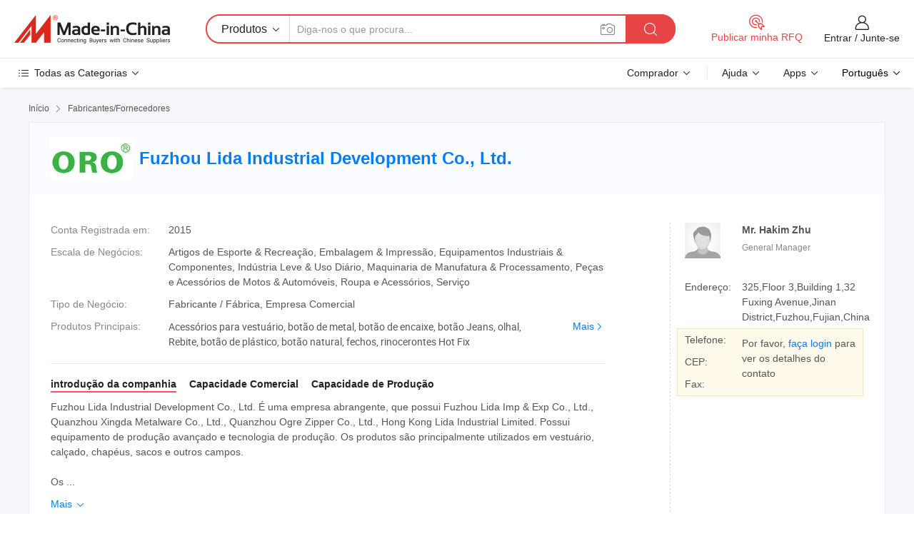

--- FILE ---
content_type: text/html;charset=UTF-8
request_url: https://pt.made-in-china.com/co_orobutton/
body_size: 27425
content:
<!DOCTYPE HTML>
<html lang="pt">
<head>
    <meta content="text/html; charset=utf-8" http-equiv="Content-Type" />
	<link rel="dns-prefetch" href="//www.micstatic.com">
    <link rel="dns-prefetch" href="//image.made-in-china.com">
    <link rel="dns-prefetch" href="//www.made-in-china.com">
    <link rel="dns-prefetch" href="//pylon.micstatic.com">
    <link rel="dns-prefetch" href="//expo.made-in-china.com">
    <link rel="dns-prefetch" href="//world.made-in-china.com">
    <link rel="dns-prefetch" href="//pic.made-in-china.com">
    <link rel="dns-prefetch" href="//fa.made-in-china.com">
    <meta http-equiv="X-UA-Compatible" content="IE=Edge, chrome=1" />
    <meta name="renderer" content="webkit" />
            <title>China Acessórios para vestuário Fabricante, botão de metal, botão de encaixe Fornecedor - Fuzhou Lida Industrial Development Co., Ltd.</title>
            <meta name="Keywords" content="Fuzhou Lida Industrial Development Co., Ltd., Acessórios para vestuário, botão de metal Fornecedor, botão de encaixe" />
                        <meta name="Description" content="China Acessórios para vestuário Fornecedor, botão de metal, botão de encaixe Fabricantes/Fornecedores - Fuzhou Lida Industrial Development Co., Ltd." />
            <link rel="canonical" href="https://pt.made-in-china.com/co_orobutton/" />
    <link rel="stylesheet" type="text/css" href="https://www.micstatic.com/common/css/global_bdef139a.css" media="all">
    <link rel="stylesheet" type="text/css" href="https://www.micstatic.com/athena/css/free-2017/global_c7e13990.css" media="all">
    <link rel="stylesheet" type="text/css" href="https://www.micstatic.com/common/js/assets/artDialog/2.0.0/skins/default_9d77dce2.css" />
        <link rel="stylesheet" href="https://www.micstatic.com/athena/css/free-2017/company_03c30fa9.css">
    <link rel="stylesheet" type="text/css" href="https://www.micstatic.com/common/future/core/style/future-pure_199380fc.css" media="all"/>
<link rel="stylesheet" type="text/css" href="https://www.micstatic.com/envo/css/9710-base/index_5f671d8f.css" media="all"/>
    <link rel="stylesheet" type="text/css" href="https://www.micstatic.com/envo/css/userReaction/common_ab4c0cd2.css" media="all"/>
    <link rel="stylesheet" type="text/css" href="https://www.micstatic.com/envo/css/userReaction/noData_2d76d811.css" media="all"/>
    <link rel="stylesheet" type="text/css" href="https://www.micstatic.com/envo/reactionList/dist/reviewDisplay_178341e4.css" media="all"/>
    <link rel="stylesheet" type="text/css" href="https://www.micstatic.com/envo/css/userReaction/picture-vo-new_5a441115.css" media="all"/>
    <!--[if IE]>
<script type="text/javascript" src="https://www.micstatic.com/common/js/libs/json2/json2_fad58c0e.js" charset="utf-8" ></script><![endif]-->
<script type="text/javascript" src="https://www.micstatic.com/common/js/libs/jquery_2ad57377.js" charset="utf-8" ></script><script type="text/javascript" src="https://www.micstatic.com/common/js/libs/class.0.3.2_2c7a4288.js" charset="utf-8" ></script><!-- Polyfill Code Begin --><script chaset="utf-8" type="text/javascript" src="https://www.micstatic.com/polyfill/polyfill-simplify_eb12d58d.js"></script><!-- Polyfill Code End --></head>
<body class="res-wrapper" probe-clarity="false" >
    <div style="position:absolute;top:0;left:0;width:1px;height:1px;overflow:hidden">
        <img src="//stat.made-in-china.com/event/rec.gif?type=0&data=%7B%22layout%22%3A%22-1%22%2C%22ct%22%3A%221%22%2C%22pos%22%3A0%2C%22random%22%3A%220%22%2C%22c%22%3A%221%22%2C%22clist%22%3A%5B%7B%22id%22%3A%22606055262%22%2C%22f%22%3A2%2C%22list%22%3A%5B%7B%22id%22%3A%22934739775%22%2C%22t%22%3A0%2C%22f%22%3A2%7D%5D%7D%2C%7B%22id%22%3A%221752095525%22%2C%22f%22%3A2%2C%22list%22%3A%5B%7B%22id%22%3A%222088928682%22%2C%22t%22%3A0%2C%22f%22%3A2%7D%2C%7B%22id%22%3A%222088958942%22%2C%22t%22%3A0%2C%22f%22%3A2%7D%2C%7B%22id%22%3A%222088926442%22%2C%22t%22%3A0%2C%22f%22%3A2%7D%5D%7D%2C%7B%22id%22%3A%22616754464%22%2C%22f%22%3A2%2C%22list%22%3A%5B%7B%22id%22%3A%22779357562%22%2C%22t%22%3A0%2C%22f%22%3A2%7D%2C%7B%22id%22%3A%22779357892%22%2C%22t%22%3A0%2C%22f%22%3A2%7D%2C%7B%22id%22%3A%22779357892%22%2C%22t%22%3A0%2C%22f%22%3A2%7D%5D%7D%2C%7B%22id%22%3A%221750337185%22%2C%22f%22%3A2%2C%22list%22%3A%5B%7B%22id%22%3A%222037201325%22%2C%22t%22%3A0%2C%22f%22%3A2%7D%2C%7B%22id%22%3A%222149455235%22%2C%22t%22%3A0%2C%22f%22%3A2%7D%2C%7B%22id%22%3A%222013427825%22%2C%22t%22%3A0%2C%22f%22%3A2%7D%5D%7D%2C%7B%22id%22%3A%221927795774%22%2C%22f%22%3A2%2C%22list%22%3A%5B%7B%22id%22%3A%222108713275%22%2C%22t%22%3A0%2C%22f%22%3A2%7D%2C%7B%22id%22%3A%222108832675%22%2C%22t%22%3A0%2C%22f%22%3A2%7D%2C%7B%22id%22%3A%222113107205%22%2C%22t%22%3A0%2C%22f%22%3A2%7D%5D%7D%5D%7D&st=1769012239892"/>
    </div>
    <input id="rfqClickData" type="hidden" value="type=2&data=%7B%22layout%22%3A%22-1%22%2C%22ct%22%3A%221%22%2C%22pos%22%3A0%2C%22random%22%3A%220%22%2C%22c%22%3A%221%22%7D&st=1769012239892&rfqc=1" />
    <input id="rootpath" type="hidden" value="" />
    <input type="hidden" id="loginUserName" value="orobutton"/>
    <input type="hidden" id="enHomeUrl" value="https://orobutton.en.made-in-china.com"/>
    <input type="hidden" id="pureFreeUrlType" value="false"/>
    <input type="hidden" name="user_behavior_trace_id" id="user_behavior_trace_id" value="1jfglh76t7f9p"/>
        <input type="hidden" id="contactUrlParam" value="?plant=pt&from=shrom&type=down&page=home">
    <div id="header" ></div>
<script>
    function headerMlanInit() {
        const funcName = 'headerMlan';
        const app = new window[funcName]({target: document.getElementById('header'), props: {props: {"pageType":18,"logoTitle":"Fabricantes e Fornecedores","logoUrl":null,"base":{"buyerInfo":{"service":"Serviço","newUserGuide":"Guia de Usuário Novo","auditReport":"Audited Suppliers' Reports","meetSuppliers":"Meet Suppliers","onlineTrading":"Secured Trading Service","buyerCenter":"Central do Comprador","contactUs":"Fale Conosco","search":"Procurar","prodDirectory":"Diretório de Produtos","supplierDiscover":"Supplier Discover","sourcingRequest":"Postar Solicitação de Compra","quickLinks":"Quick Links","myFavorites":"Meus Favoritos","visitHistory":"História de Visita","buyer":"Comprador","blog":"Informações de Negócios"},"supplierInfo":{"supplier":"Fornecedor","joinAdvance":"加入高级会员","tradeServerMarket":"外贸服务市场","memberHome":"外贸e家","cloudExpo":"Smart Expo云展会","onlineTrade":"交易服务","internationalLogis":"国际物流","northAmericaBrandSailing":"北美全渠道出海","micDomesticTradeStation":"中国制造网内贸站"},"helpInfo":{"whyMic":"Why Made-in-China.com","auditSupplierWay":"Como auditamos fornecedores","securePaymentWay":"Como garantimos o pagamento","submitComplaint":"Enviar uma reclamação","contactUs":"Fale Conosco","faq":"FAQ","help":"Ajuda"},"appsInfo":{"downloadApp":"Baixar Aplicativo!","forBuyer":"Para o Comprador","forSupplier":"Para Fornecedor","exploreApp":"Explore os descontos exclusivos do aplicativo","apps":"Apps"},"languages":[{"lanCode":0,"simpleName":"en","name":"English","value":"http://orobutton.en.made-in-china.com/co_orobutton/"},{"lanCode":5,"simpleName":"es","name":"Español","value":"https://es.made-in-china.com/co_orobutton/"},{"lanCode":4,"simpleName":"pt","name":"Português","value":"https://pt.made-in-china.com/co_orobutton/"},{"lanCode":2,"simpleName":"fr","name":"Français","value":"https://fr.made-in-china.com/co_orobutton/"},{"lanCode":3,"simpleName":"ru","name":"Русский язык","value":"https://ru.made-in-china.com/co_orobutton/"},{"lanCode":8,"simpleName":"it","name":"Italiano","value":"https://it.made-in-china.com/co_orobutton/"},{"lanCode":6,"simpleName":"de","name":"Deutsch","value":"https://de.made-in-china.com/co_orobutton/"},{"lanCode":7,"simpleName":"nl","name":"Nederlands","value":"https://nl.made-in-china.com/co_orobutton/"},{"lanCode":9,"simpleName":"sa","name":"العربية","value":"https://sa.made-in-china.com/co_orobutton/"},{"lanCode":11,"simpleName":"kr","name":"한국어","value":"https://kr.made-in-china.com/co_orobutton/"},{"lanCode":10,"simpleName":"jp","name":"日本語","value":"https://jp.made-in-china.com/co_orobutton/"},{"lanCode":12,"simpleName":"hi","name":"हिन्दी","value":"https://hi.made-in-china.com/co_orobutton/"},{"lanCode":13,"simpleName":"th","name":"ภาษาไทย","value":"https://th.made-in-china.com/co_orobutton/"},{"lanCode":14,"simpleName":"tr","name":"Türkçe","value":"https://tr.made-in-china.com/co_orobutton/"},{"lanCode":15,"simpleName":"vi","name":"Tiếng Việt","value":"https://vi.made-in-china.com/co_orobutton/"},{"lanCode":16,"simpleName":"id","name":"Bahasa Indonesia","value":"https://id.made-in-china.com/co_orobutton/"}],"showMlan":true,"showRules":false,"rules":"Rules","language":"pt","menu":"Cardápio","subTitle":null,"subTitleLink":null,"stickyInfo":null},"categoryRegion":{"categories":"Todas as Categorias","categoryList":[{"name":"Agricultura & Alimento","value":"https://pt.made-in-china.com/category1_Agriculture-Food/Agriculture-Food_usssssssss.html","catCode":"1000000000"},{"name":"Roupa e Acessórios","value":"https://pt.made-in-china.com/category1_Apparel-Accessories/Apparel-Accessories_uussssssss.html","catCode":"1100000000"},{"name":"Artes & Artesanatos","value":"https://pt.made-in-china.com/category1_Arts-Crafts/Arts-Crafts_uyssssssss.html","catCode":"1200000000"},{"name":"Peças e Acessórios de Motos & Automóveis","value":"https://pt.made-in-china.com/category1_Auto-Motorcycle-Parts-Accessories/Auto-Motorcycle-Parts-Accessories_yossssssss.html","catCode":"2900000000"},{"name":"Malas, Bolsas & Caixas","value":"https://pt.made-in-china.com/category1_Bags-Cases-Boxes/Bags-Cases-Boxes_yhssssssss.html","catCode":"2600000000"},{"name":"Químicas","value":"https://pt.made-in-china.com/category1_Chemicals/Chemicals_uissssssss.html","catCode":"1300000000"},{"name":"Produtos de Computador","value":"https://pt.made-in-china.com/category1_Computer-Products/Computer-Products_iissssssss.html","catCode":"3300000000"},{"name":"Construção & Decoração","value":"https://pt.made-in-china.com/category1_Construction-Decoration/Construction-Decoration_ugssssssss.html","catCode":"1500000000"},{"name":"Aparelhos Eletrônicos de Consumo","value":"https://pt.made-in-china.com/category1_Consumer-Electronics/Consumer-Electronics_unssssssss.html","catCode":"1400000000"},{"name":"Elétrico & Eletrônico","value":"https://pt.made-in-china.com/category1_Electrical-Electronics/Electrical-Electronics_uhssssssss.html","catCode":"1600000000"},{"name":"Móveis","value":"https://pt.made-in-china.com/category1_Furniture/Furniture_yessssssss.html","catCode":"2700000000"},{"name":"Saúde & Medicina","value":"https://pt.made-in-china.com/category1_Health-Medicine/Health-Medicine_uessssssss.html","catCode":"1700000000"},{"name":"Equipamentos Industriais & Componentes","value":"https://pt.made-in-china.com/category1_Industrial-Equipment-Components/Industrial-Equipment-Components_inssssssss.html","catCode":"3400000000"},{"name":"Instrumentos & Medidores","value":"https://pt.made-in-china.com/category1_Instruments-Meters/Instruments-Meters_igssssssss.html","catCode":"3500000000"},{"name":"Indústria Leve & Uso Diário","value":"https://pt.made-in-china.com/category1_Light-Industry-Daily-Use/Light-Industry-Daily-Use_urssssssss.html","catCode":"1800000000"},{"name":"Iluminação","value":"https://pt.made-in-china.com/category1_Lights-Lighting/Lights-Lighting_isssssssss.html","catCode":"3000000000"},{"name":"Maquinaria de Manufatura & Processamento","value":"https://pt.made-in-china.com/category1_Manufacturing-Processing-Machinery/Manufacturing-Processing-Machinery_uossssssss.html","catCode":"1900000000"},{"name":"Metalúrgica, Mineral  Energia","value":"https://pt.made-in-china.com/category1_Metallurgy-Mineral-Energy/Metallurgy-Mineral-Energy_ysssssssss.html","catCode":"2000000000"},{"name":"Artigos de Escritório","value":"https://pt.made-in-china.com/category1_Office-Supplies/Office-Supplies_yrssssssss.html","catCode":"2800000000"},{"name":"Embalagem & Impressão","value":"https://pt.made-in-china.com/category1_Packaging-Printing/Packaging-Printing_ihssssssss.html","catCode":"3600000000"},{"name":"Segurança & Proteção","value":"https://pt.made-in-china.com/category1_Security-Protection/Security-Protection_ygssssssss.html","catCode":"2500000000"},{"name":"Serviço","value":"https://pt.made-in-china.com/category1_Service/Service_ynssssssss.html","catCode":"2400000000"},{"name":"Artigos de Esporte & Recreação","value":"https://pt.made-in-china.com/category1_Sporting-Goods-Recreation/Sporting-Goods-Recreation_iussssssss.html","catCode":"3100000000"},{"name":"Têxtil","value":"https://pt.made-in-china.com/category1_Textile/Textile_yussssssss.html","catCode":"2100000000"},{"name":"Ferramentas & Ferragem","value":"https://pt.made-in-china.com/category1_Tools-Hardware/Tools-Hardware_iyssssssss.html","catCode":"3200000000"},{"name":"Brinquedos","value":"https://pt.made-in-china.com/category1_Toys/Toys_yyssssssss.html","catCode":"2200000000"},{"name":"Transporte","value":"https://pt.made-in-china.com/category1_Transportation/Transportation_yissssssss.html","catCode":"2300000000"}],"more":"Mais"},"searchRegion":{"show":false,"lookingFor":"Diga-nos o que procura...","homeUrl":"//pt.made-in-china.com","products":"Produtos","suppliers":"Fornecedores","auditedFactory":"Audited Factory","uploadImage":"Enviar Imagem","max20MbPerImage":"Máximo de 20 MB por imagem","yourRecentKeywords":"Suas Palavras-chave Recentes","clearHistory":"Limpar histórico","popularSearches":"pesquisas relacionadas","relatedSearches":"Mais","more":null,"maxSizeErrorMsg":"O carregamento falhou. O tamanho máximo da imagem é de 20 MB.","noNetworkErrorMsg":"Nenhuma conexão de rede. Por favor, verifique suas configurações de Internete e tente novamente.","uploadFailedErrorMsg":"Falha no upload. Formato de imagem incorreto. Formatos suportados: JPG, PNG, BMP.","relatedList":null,"relatedTitle":null,"relatedTitleLink":null,"formParams":null,"mlanFormParams":{"keyword":null,"inputkeyword":null,"type":null,"currentTab":null,"currentPage":null,"currentCat":null,"currentRegion":null,"currentProp":null,"submitPageUrl":null,"parentCat":null,"otherSearch":null,"currentAllCatalogCodes":null,"sgsMembership":null,"memberLevel":null,"topOrder":null,"size":null,"more":"mais","less":"less","staticUrl50":null,"staticUrl10":null,"staticUrl30":null,"condition":"0","conditionParamsList":[{"condition":"0","conditionName":null,"action":"https://pt.made-in-china.com/quality-china-product/middleSearch","searchUrl":null,"inputPlaceholder":null},{"condition":"1","conditionName":null,"action":"/companySearch?keyword=#word#","searchUrl":null,"inputPlaceholder":null}]},"enterKeywordTips":"Insira pelo menos uma palavra-chave para sua pesquisa.","openMultiSearch":false},"frequentRegion":{"rfq":{"rfq":"Publicar minha RFQ","searchRfq":"Search RFQs","acquireRfqHover":"Diga-nos o que você precisa e experimente a maneira mais fácil de obter cotações !","searchRfqHover":"Discover quality RFQs and connect with big-budget buyers"},"account":{"account":"Conta","signIn":"Entrar","join":"Junte-se","newUser":"Novo Usuário","joinFree":"Junte-se","or":"Ou","socialLogin":"Ao clicar em Entrar, Cadastre-se Gratuitamente ou Continuar com Facebook, Linkedin, Twitter, Google, %s, eu concordo com os %sUser Agreement%s e as %sPrivacy Policy%s","message":"Mensagens","quotes":"Citações","orders":"Pedidos","favorites":"Favoritos","visitHistory":"História de Visita","postSourcingRequest":"Postar Solicitação de Compra","hi":"Olá","signOut":"Sair","manageProduct":"Gerir Produtos","editShowroom":"Editar showroom","username":"","userType":null,"foreignIP":true,"currentYear":2026,"userAgreement":"Acordo do Usuário","privacyPolicy":"Política de Privacidade"},"message":{"message":"Mensagens","signIn":"Entrar","join":"Junte-se","newUser":"Novo Usuário","joinFree":"Junte-se","viewNewMsg":"Sign in to view the new messages","inquiry":"Inquéritos","rfq":"RFQs","awaitingPayment":"Awaiting payments","chat":"Conversar","awaitingQuotation":"Aguardando Cotações"},"cart":{"cart":"Cesta de consulta"}},"busiRegion":null,"previewRegion":null}}});
		const hoc=o=>(o.__proto__.$get=function(o){return this.$$.ctx[this.$$.props[o]]},o.__proto__.$getKeys=function(){return Object.keys(this.$$.props)},o.__proto__.$getProps=function(){return this.$get("props")},o.__proto__.$setProps=function(o){var t=this.$getKeys(),s={},p=this;t.forEach(function(o){s[o]=p.$get(o)}),s.props=Object.assign({},s.props,o),this.$set(s)},o.__proto__.$help=function(){console.log("\n            $set(props): void             | 设置props的值\n            $get(key: string): any        | 获取props指定key的值\n            $getKeys(): string[]          | 获取props所有key\n            $getProps(): any              | 获取props里key为props的值（适用nail）\n            $setProps(params: any): void  | 设置props里key为props的值（适用nail）\n            $on(ev, callback): func       | 添加事件监听，返回移除事件监听的函数\n            $destroy(): void              | 销毁组件并触发onDestroy事件\n        ")},o);
        window[`${funcName}Api`] = hoc(app);
    };
</script><script type="text/javascript" crossorigin="anonymous" onload="headerMlanInit()" src="https://www.micstatic.com/nail/pc/header-mlan_6f301846.js"></script>    <div class="page">
        <div class="grid">
<div class="crumb">
    <span>
                    <a rel="nofollow" href="//pt.made-in-china.com/">
                    <span>Início</span>
        </a>
    </span>
    <i class="micon">&#xe008;</i>
    <span>
                                  <a href="https://pt.made-in-china.com/html/category.html">
                            <span>Fabricantes/Fornecedores</span>
            </a>
            </span>
    </div>
<input type="hidden" id="sensor_pg_v" value="cid:obIEQMKlhtiB,tp:104,stp:10401,sst:free"/>
<input type="hidden" id="lan" value="pt">
<input type="hidden" name="lanCode" value="4">
<script class="J-mlan-config" type="text/data-lang" data-lang="pt">
    {
        "keywordRequired": "Insira pelo menos uma palavra-chave para sua pesquisa.",
        "ratingReviews": "Avaliações e Revisões",
        "selectOptions": ["Críticas de topo", "Mais recentes"],
        "overallReviews": {
            "title": "Revisões globais",
            "reviews": "Comentários",
            "star": "Estrela"
        },
        "customerSatisfaction": {
            "title": "Satisfação do cliente",
            "response": "Resposta",
            "service": "Serviço",
            "quality": "Qualidade",
            "delivery": "Entrega"
        },
        "reviewDetails": {
            "title": "Verificar Detalhes",
            "verifiedPurchase": "Compra verificada",
            "showPlace": {
                "publicShow": "Public show",
                "publicShowInProtection": "Public show (Protection period)",
                "onlyInVo": "Only show in VO"
            },
            "modified": "Modificado",
            "myReview": "Minha avaliação"
        },
        "pager": {
            "goTo": "Vá Para",
            "page": "Página",
            "next": "Próximo",
            "prev": "Anterior",
            "confirm": "confirme"
        },
        "loadingTip": "Carregando",
        "foldingReviews": "Dobragem Commentaires Pliants",
        "noInfoTemporarily": "Nenhuma informação temporariamente."
    }
</script><div class="page-com-detail-wrap">
    <div class="main-block page-com-detail-info" faw-module="contact_ds" faw-exposure ads-data="">
        <div class="com-top">
            <div class="com-act">
            </div>
            <div class="com-name">
                                    <div class="com-logo">
                        <img src="//www.micstatic.com/athena/img/transparent.png" data-original="//image.made-in-china.com/206f0j00rERYeSsKgUbk/Fuzhou-Lida-Industrial-Development-Co-Ltd-.webp" alt="Fuzhou Lida Industrial Development Co., Ltd." title="Fuzhou Lida Industrial Development Co., Ltd."/>
                    </div>
                <div class="com-name-txt">
                    <table>
                        <tr>
                            <td>
                                <a href="https://pt.made-in-china.com/co_orobutton/">
                                    <h1>Fuzhou Lida Industrial Development Co., Ltd.</h1>
                                </a>
                            </td>
                        </tr>
                    </table>
                </div>
            </div>
        </div>
                        <div class="com-info-wp J-com-info-wp">
                    <div class="info-content">
                        <div class="person">
                            <div class="pic">
                                <div class="img-wp">
                                    <div class="img-cnt">
                                        <img height="65" width="65" src="//www.micstatic.com/athena/img/avatar-male.jpg" alt="Avatar">
                                    </div>
                                </div>
                            </div>
                            <div class="txt">
                                                                    <div class="name">Mr. Hakim Zhu</div>
                                                                                                    <div class="manager">General Manager</div>
                                                                                            </div>
                        </div>
                        <div class="info-cont-wp">
                                                            <div class="item">
                                    <div class="label">
                                        Endereço:
                                    </div>
                                    <div class="info">
                                        325,Floor 3,Building 1,32 Fuxing Avenue,Jinan District,Fuzhou,Fujian,China
                                    </div>
                                </div>
                                                            <div class="sign-wp">
                                    <div class="info-l">
                                        <div class="info-l-item">Telefone:</div>
                                        <div class="info-l-item">CEP:</div>
                                        <div class="info-l-item">Fax:</div>
                                    </div>
                                    <div class="info-r">
                                        <table>
                                            <tr>
                                                <td>
                                                    Por favor, <a rel='nofollow' href='javascript:;' class='J-company-sign'>faça login</a> para ver os detalhes do contato
                                                </td>
                                            </tr>
                                        </table>
                                    </div>
                                </div>
                                                    </div>
                    </div>
                    <div class="info-detal">
                        <div class="cnt">
                            <div class="item">
                                <div class="label">Conta Registrada em:</div>
                                <div class="info">2015</div>
                            </div>
                                                            <div class="item">
                                    <div class="label">Escala de Negócios:</div>
                                    <div class="info">Artigos de Esporte & Recreação, Embalagem & Impressão, Equipamentos Industriais & Componentes, Indústria Leve & Uso Diário, Maquinaria de Manufatura & Processamento, Peças e Acessórios de Motos & Automóveis, Roupa e Acessórios, Serviço</div>
                                </div>
                                                                                                                    <div class="item">
                                    <div class="label">Tipo de Negócio:</div>
                                    <div class="info">Fabricante / Fábrica, Empresa Comercial</div>
                                </div>
                                                                                        <div class="item">
                                    <div class="label">Produtos Principais:</div>
                                    <div class="info info-new">
                                        <div class="gray-link-span">
                                            Acess&oacute;rios para vestu&aacute;rio, bot&atilde;o de metal, bot&atilde;o de encaixe, bot&atilde;o Jeans, olhal, Rebite, bot&atilde;o de pl&aacute;stico, bot&atilde;o natural, fechos, rinocerontes Hot Fix</div>
                                        <div class="more">
                                            <a href="https://pt.made-in-china.com/co_orobutton/product_group_s_s_1.html" target="_blank">Mais<i class="ob-icon icon-right"></i></a>
                                        </div>
                                    </div>
                                </div>
                                                    </div>
                        <div class="J-review-box overview-scores">
                                                                                                            </div>
                                                    <div class="desc">
                                <div class="desc-title J-tabs-title">
                                                                            <div class="tit active"><h2>introdução da companhia</h2></div>
                                                                                                                <div class="tit"><h2>Capacidade Comercial</h2></div>
                                                                                                                <div class="tit"><h2>Capacidade de Produção</h2></div>
                                                                    </div>
                                                                    <div class="detail active J-tabs-detail">
                                        <div class="txt J-more-cnt">
                                            <div class="desc-part J-more-cnt-part">
                                                Fuzhou Lida Industrial Development Co., Ltd. É uma empresa abrangente, que possui Fuzhou Lida Imp &amp; Exp Co., Ltd., Quanzhou Xingda Metalware Co., Ltd., Quanzhou Ogre Zipper Co., Ltd., Hong Kong Lida Industrial Limited. Possui equipamento de produção avançado e tecnologia de produção. Os produtos são principalmente utilizados em vestuário, calçado, chapéus, sacos e outros campos.<br /><br />Os ...
                                            </div>
                                                                                            <div class="desc-detail J-more-cnt-detail">
                                                    Fuzhou Lida Industrial Development Co., Ltd. É uma empresa abrangente, que possui Fuzhou Lida Imp &amp; Exp Co., Ltd., Quanzhou Xingda Metalware Co., Ltd., Quanzhou Ogre Zipper Co., Ltd., Hong Kong Lida Industrial Limited. Possui equipamento de produção avançado e tecnologia de produção. Os produtos são principalmente utilizados em vestuário, calçado, chapéus, sacos e outros campos.<br /><br />Os principais produtos são: Botões metálicos, botões de resina, fechos, hot fix, etc.<br /><br />A empresa está empenhada na produção de acessórios de vestuário há 15 anos. Tem as suas próprias vantagens únicas na investigação e desenvolvimento de produtos e na concepção de produtos individuais. As especificações estão completas. Todos os produtos podem passar nos testes SGS e na certificação Oeko-Tex Standard 100.<br /><br />A filosofia empresarial da empresa é: Defender a liderança tecnológica, alcançar pessoas-orientadas, para que os clientes possam facilmente fazer encomendas, ter a certeza de receber bens a tempo!<br /><br />Diante de uma nova rodada de competição, a empresa seguirá de perto a estratégia de &quot;desenvolvimento sustentável&quot;, enfrentará o grande campo de acessórios de vestuário, acelerará o ritmo do empreendedorismo secundário, promoverá ativamente a estratégia de internacionalização e se esforçará para construir a marca ORO e aumentar continuamente a competitividade central da empresa. A empresa será construída numa empresa de topo de renome internacional para acessórios de vestuário.<br /><br />Com o princípio de &quot;qualidade, honestidade e ganhar o mundo&quot;, vamos criar qualidade de primeira classe, perto do preço de mercado, e buscar um bom e bom serviço. Bem-vindo novos e antigos clientes em casa e no exterior para visitar-nos, vamos fornecer-lhe um serviço satisfatório! Espero estabelecer um bom relacionamento comercial com você, obrigado pela sua cooperação e apoio!
                                                </div>
                                                                                    </div>
                                                                                    <div class="more">
                                                <a href="javascript:void(0);" class="J-more">Mais <i class="micon">&#xe006;</i></a>
                                                <a href="javascript:void(0);" class="J-less" style="display: none;">Menos <i class="micon">&#xe007;</i></a>
                                            </div>
                                                                            </div>
                                                                                                    <div class="detail J-tabs-detail">
                                        <div class="sr-comProfile-infos no-yes ">
				<div class="sr-comProfile-item">
			<div class="sr-comProfile-label">
				Termos Comerciais Internacionais(Incoterms):
			</div>
			<div class="sr-comProfile-fields">
				FOB, EXW, CIF
			</div>
		</div>
			<div class="sr-comProfile-item">
			<div class="sr-comProfile-label">
				Termos de Pagamento:
			</div>
			<div class="sr-comProfile-fields">
				LC, T/T, PayPal
			</div>
		</div>
			<div class="sr-comProfile-item">
			<div class="sr-comProfile-label">
				Tempo Médio de Liderança:
			</div>
			<div class="sr-comProfile-fields">
				Tempo de Entrega da Alta Temporada: Em 15 Dias Úteis, Tempo de Espera Fora da Temporada: Em 15 Dias Úteis
			</div>
		</div>
			<div class="sr-comProfile-item">
			<div class="sr-comProfile-label">
				Número de Funcionários de Comércio Exterior:
			</div>
			<div class="sr-comProfile-fields">
				4~10 Pessoas
			</div>
		</div>
				<div class="sr-comProfile-item">
			<div class="sr-comProfile-label">Ano de Exportação:</div>
			<div class="sr-comProfile-fields">2015-03-01</div>
		</div>
			<div class="sr-comProfile-item">
			<div class="sr-comProfile-label">Porcentagem de Exportação:</div>
			<div class="sr-comProfile-fields">51%~70%</div>
		</div>
			<div class="sr-comProfile-item">
			<div class="sr-comProfile-label">
				Mercados Principais:
			</div>
			<div class="sr-comProfile-fields">
				América do Norte, América do Sul, Europa Oriental, Sudeste da Ásia, África, Oceânia, Oriente Médio, Ásia Oriental, Europa Ocidental
			</div>
		</div>
			<div class="sr-comProfile-item">
			<div class="sr-comProfile-label">
				Porto Mais Próximo:
			</div>
			<div class="sr-comProfile-fields">
														Xiamen
							</div>
		</div>
						<div class="sr-comProfile-item">
				<div class="sr-comProfile-label">Modo de Importação & Exportação:</div>
				<div class="sr-comProfile-fields">
					<span class="texts">Possui Licença de Exportação Própria</span>
											<table class="table table-normal">
							<tr>
								<th>Número de Licença de Exportação:</th>
								<td>03493332</td>
							</tr>
							<tr>
								<th>Nome da Empresa de Exportação:</th>
								<td>Fuzhou Lida Industrial Development Co., Ltd.</td>
							</tr>
						</table>
									</div>
			</div>
							<div class="sr-comProfile-item">
					<div class="sr-comProfile-label">Foto da Licença:</div>
					<div class="sr-comProfile-fields">
						<img class="J-show-license-photo" style="cursor: pointer;" src="https://orobutton.en.made-in-china.com/image?tid=31&amp;id=RTzUohproYbu&amp;cache=0&amp;lan_code=0" alt="">
					</div>
				</div>
						</div>
                                    </div>
                                                                                                    <div class="detail J-tabs-detail">
                                        <div class="sr-comProfile-infos no-yes ">
			<div class="sr-comProfile-item">
			<div class="sr-comProfile-label">
				Endereço de Fábrica:
			</div>
			<div class="sr-comProfile-fields">
				First Floor,No.77,Hanlianjie Community,Hanjiang Town,Shishi City,Quanzhou City,Fujian Province
			</div>
		</div>
			<div class="sr-comProfile-item">
			<div class="sr-comProfile-label">
				Capacidade de P&D:
			</div>
			<div class="sr-comProfile-fields">
				OEM, Própria Marca(ORO)
			</div>
		</div>
			<div class="sr-comProfile-item">
			<div class="sr-comProfile-label">
				Nº de Equipe de P&D:
			</div>
			<div class="sr-comProfile-fields">
				5-10 Pessoas
			</div>
		</div>
			<div class="sr-comProfile-item">
			<div class="sr-comProfile-label">Nº de Linhas de Produção:</div>
			<div class="sr-comProfile-fields">
				10
			</div>
		</div>
			<div class="sr-comProfile-item">
			<div class="sr-comProfile-label">Valor de Produção Anual:</div>
			<div class="sr-comProfile-fields">
				US $ 10 Milhões - US $ 50 Milhões
			</div>
		</div>
			<div class="sr-comProfile-item">
			<div class="sr-comProfile-label">Produção Anual dos Principais Produtos:</div>
			<div class="sr-comProfile-fields">
				<table class="table table-normal">
					<tr>
						<th>Nome do Produto</th>
						<th>Unidades Produzidas (Ano Anterior)</th>
					</tr>
											<tr>
							<td>prong snap button</td>
							<td>300000000 Jogos</td>
						</tr>
											<tr>
							<td>metal snap button</td>
							<td>200000000 Jogos</td>
						</tr>
											<tr>
							<td>alloy button</td>
							<td>500000000 Peças</td>
						</tr>
											<tr>
							<td>others</td>
							<td>1000000000 Peças</td>
						</tr>
									</table>
			</div>
		</div>
	</div>
                                    </div>
                                                            </div>
                                            </div>
                </div>
            </div>
            <div class="main-block product-block" faw-module="Recommendation">
            <div class="main-block-title">
                <a rel="nofollow" href="https://pt.made-in-china.com/co_orobutton/product_group_s_s_1.html" class="product-more">
                    Mais<i class="ob-icon icon-right"></i>
                </a>
                <h2>Lista de produtos</h2>
            </div>
            <div class="main-block-wrap">
                <div class="prod-wrap">
											              <div class="prod-item" faw-exposure ads-data="pdid:pxhrWduwCnkN,pcid:obIEQMKlhtiB,a:1">
                  <div class="pic">
                      <div class="img-wp">
                          <div class="hv-align-inner">
                              <a href="https://pt.made-in-china.com/co_orobutton/product_Metal-Eyelet-and-Grommet-Shoes-Custom-Brass-Hat-Antique-Gun-Copper-Metal-Garment-Eyelets_yssgigryog.html" ads-data="st:8,pdid:pxhrWduwCnkN,pcid:obIEQMKlhtiB,a:1">
                                                                        <img src="//www.micstatic.com/athena/img/transparent.png" data-original="//image.made-in-china.com/2f1j00bfDkzPLETToH/Metal-Eyelet-and-Grommet-Shoes-Custom-Brass-Hat-Antique-Gun-Copper-Metal-Garment-Eyelets.jpg"
                                          alt="O olhal de metal e as sapatas de passa-fios de latão Personalizado Hat Pistola Antigo Olhais de vestuário de metal de cobre" title="O olhal de metal e as sapatas de passa-fios de latão Personalizado Hat Pistola Antigo Olhais de vestuário de metal de cobre">
                                                                </a>
                          </div>
                      </div>
                  </div>
                  <div class="sr-proList-txt">
                      <div class="sr-proList-name">
                          <a href="https://pt.made-in-china.com/co_orobutton/product_Metal-Eyelet-and-Grommet-Shoes-Custom-Brass-Hat-Antique-Gun-Copper-Metal-Garment-Eyelets_yssgigryog.html" title="O olhal de metal e as sapatas de passa-fios de latão Personalizado Hat Pistola Antigo Olhais de vestuário de metal de cobre" ads-data="st:1,pdid:pxhrWduwCnkN,pcid:obIEQMKlhtiB,a:1">
                              O olhal de metal e as sapatas de passa-fios de latão Personalizado Hat Pistola Antigo Olhais de vestuário de metal de cobre
                          </a>
                      </div>
                                                <div class="sr-proList-price" title="Preço FOB: US$ 0,01-0,03 / Conjunto">
                              <span class="sr-proList-unit">Preço FOB:</span>
                              <span class="sr-proList-num">US$ 0,01-0,03</span>
                              <span class="">/ Conjunto</span>
                          </div>
                                                <div class="sr-proList-price" title="Quantidade Mínima: 1.000 Jogos">
                              <span class="sr-proList-unit">Quantidade Mínima: </span>
                              1.000 Jogos
                          </div>
                                          <a href="https://www.made-in-china.com/sendInquiry/prod_pxhrWduwCnkN_obIEQMKlhtiB.html?from=shrom&amp;page=home_spot&amp;plant=pt" target="_blank" class="btn sr-proList-btn" ads-data="st:5,pdid:pxhrWduwCnkN,pcid:obIEQMKlhtiB,a:1">Enviar Inquérito</a>
                  </div>
              </div>
																	              <div class="prod-item" faw-exposure ads-data="pdid:AxcRdXuYamVB,pcid:obIEQMKlhtiB,a:2">
                  <div class="pic">
                      <div class="img-wp">
                          <div class="hv-align-inner">
                              <a href="https://pt.made-in-china.com/co_orobutton/product_Custom-Small-Eyelets-Garment-Eyelets-with-Claw-Eyelet-Grommets-Metal-Logo-for-Shoes-Bag-Garment-Curtain_yssgioeueg.html" ads-data="st:8,pdid:AxcRdXuYamVB,pcid:obIEQMKlhtiB,a:2">
                                                                        <img src="//www.micstatic.com/athena/img/transparent.png" data-original="//image.made-in-china.com/2f1j00mYWkUlwKAaoV/Custom-Small-Eyelets-Garment-Eyelets-with-Claw-Eyelet-Grommets-Metal-Logo-for-Shoes-Bag-Garment-Curtain.jpg"
                                          alt="Custom pequenas ilhós ilhós de roupa com garras ilhós do olhal do logotipo de metal para sapatos/saco/Cortina de vestuário" title="Custom pequenas ilhós ilhós de roupa com garras ilhós do olhal do logotipo de metal para sapatos/saco/Cortina de vestuário">
                                                                </a>
                          </div>
                      </div>
                  </div>
                  <div class="sr-proList-txt">
                      <div class="sr-proList-name">
                          <a href="https://pt.made-in-china.com/co_orobutton/product_Custom-Small-Eyelets-Garment-Eyelets-with-Claw-Eyelet-Grommets-Metal-Logo-for-Shoes-Bag-Garment-Curtain_yssgioeueg.html" title="Custom pequenas ilhós ilhós de roupa com garras ilhós do olhal do logotipo de metal para sapatos/saco/Cortina de vestuário" ads-data="st:1,pdid:AxcRdXuYamVB,pcid:obIEQMKlhtiB,a:2">
                              Custom pequenas ilhós ilhós de roupa com garras ilhós do olhal do logotipo de metal para sapatos/saco/Cortina de vestuário
                          </a>
                      </div>
                                                <div class="sr-proList-price" title="Preço FOB: US$ 0,01-0,03 / Conjunto">
                              <span class="sr-proList-unit">Preço FOB:</span>
                              <span class="sr-proList-num">US$ 0,01-0,03</span>
                              <span class="">/ Conjunto</span>
                          </div>
                                                <div class="sr-proList-price" title="Quantidade Mínima: 1.000 Jogos">
                              <span class="sr-proList-unit">Quantidade Mínima: </span>
                              1.000 Jogos
                          </div>
                                          <a href="https://www.made-in-china.com/sendInquiry/prod_AxcRdXuYamVB_obIEQMKlhtiB.html?from=shrom&amp;page=home_spot&amp;plant=pt" target="_blank" class="btn sr-proList-btn" ads-data="st:5,pdid:AxcRdXuYamVB,pcid:obIEQMKlhtiB,a:2">Enviar Inquérito</a>
                  </div>
              </div>
																	              <div class="prod-item" faw-exposure ads-data="pdid:KEkUWzPyhmVB,pcid:obIEQMKlhtiB,a:3">
                  <div class="pic">
                      <div class="img-wp">
                          <div class="hv-align-inner">
                              <a href="https://pt.made-in-china.com/co_orobutton/product_Custom-Factory-Different-Size-Metal-Eyelets-Brass-Metal-Grommet-Garment-Eyelet-for-Shoes-Bag-Garment-Curtain_yssgigeeig.html" ads-data="st:8,pdid:KEkUWzPyhmVB,pcid:obIEQMKlhtiB,a:3">
                                                                        <img src="//www.micstatic.com/athena/img/transparent.png" data-original="//image.made-in-china.com/2f1j00gUIqzoDWTQkT/Custom-Factory-Different-Size-Metal-Eyelets-Brass-Metal-Grommet-Garment-Eyelet-for-Shoes-Bag-Garment-Curtain.jpg"
                                          alt="Diferentes tamanhos personalizados de fábrica ilhós metálicos passa-fios metálicos de latão no olhal de roupa para sapatos/saco/Cortina de vestuário" title="Diferentes tamanhos personalizados de fábrica ilhós metálicos passa-fios metálicos de latão no olhal de roupa para sapatos/saco/Cortina de vestuário">
                                                                </a>
                          </div>
                      </div>
                  </div>
                  <div class="sr-proList-txt">
                      <div class="sr-proList-name">
                          <a href="https://pt.made-in-china.com/co_orobutton/product_Custom-Factory-Different-Size-Metal-Eyelets-Brass-Metal-Grommet-Garment-Eyelet-for-Shoes-Bag-Garment-Curtain_yssgigeeig.html" title="Diferentes tamanhos personalizados de fábrica ilhós metálicos passa-fios metálicos de latão no olhal de roupa para sapatos/saco/Cortina de vestuário" ads-data="st:1,pdid:KEkUWzPyhmVB,pcid:obIEQMKlhtiB,a:3">
                              Diferentes tamanhos personalizados de fábrica ilhós metálicos passa-fios metálicos de latão no olhal de roupa para sapatos/saco/Cortina de vestuário
                          </a>
                      </div>
                                                <div class="sr-proList-price" title="Preço FOB: US$ 0,01-0,03 / Conjunto">
                              <span class="sr-proList-unit">Preço FOB:</span>
                              <span class="sr-proList-num">US$ 0,01-0,03</span>
                              <span class="">/ Conjunto</span>
                          </div>
                                                <div class="sr-proList-price" title="Quantidade Mínima: 1.000 Jogos">
                              <span class="sr-proList-unit">Quantidade Mínima: </span>
                              1.000 Jogos
                          </div>
                                          <a href="https://www.made-in-china.com/sendInquiry/prod_KEkUWzPyhmVB_obIEQMKlhtiB.html?from=shrom&amp;page=home_spot&amp;plant=pt" target="_blank" class="btn sr-proList-btn" ads-data="st:5,pdid:KEkUWzPyhmVB,pcid:obIEQMKlhtiB,a:3">Enviar Inquérito</a>
                  </div>
              </div>
																	              <div class="prod-item" faw-exposure ads-data="pdid:mQVpGAgrBxcs,pcid:obIEQMKlhtiB,a:4">
                  <div class="pic">
                      <div class="img-wp">
                          <div class="hv-align-inner">
                              <a href="https://pt.made-in-china.com/co_orobutton/product_Custom-Tent-Eyelet-Buttons-Different-Size-Metal-Eyelets-Brass-Metal-Grommet-Garment-Eyelet_yssgiursug.html" ads-data="st:8,pdid:mQVpGAgrBxcs,pcid:obIEQMKlhtiB,a:4">
                                                                        <img src="//www.micstatic.com/athena/img/transparent.png" data-original="//image.made-in-china.com/2f1j00JRHcZqzUZaom/Custom-Tent-Eyelet-Buttons-Different-Size-Metal-Eyelets-Brass-Metal-Grommet-Garment-Eyelet.jpg"
                                          alt="Botões do Olhal de tenda Personalizado tamanho diferente de latão ilhós metálicos passa-fios metálico do olhal do vestuário" title="Botões do Olhal de tenda Personalizado tamanho diferente de latão ilhós metálicos passa-fios metálico do olhal do vestuário">
                                                                </a>
                          </div>
                      </div>
                  </div>
                  <div class="sr-proList-txt">
                      <div class="sr-proList-name">
                          <a href="https://pt.made-in-china.com/co_orobutton/product_Custom-Tent-Eyelet-Buttons-Different-Size-Metal-Eyelets-Brass-Metal-Grommet-Garment-Eyelet_yssgiursug.html" title="Botões do Olhal de tenda Personalizado tamanho diferente de latão ilhós metálicos passa-fios metálico do olhal do vestuário" ads-data="st:1,pdid:mQVpGAgrBxcs,pcid:obIEQMKlhtiB,a:4">
                              Botões do Olhal de tenda Personalizado tamanho diferente de latão ilhós metálicos passa-fios metálico do olhal do vestuário
                          </a>
                      </div>
                                                <div class="sr-proList-price" title="Preço FOB: US$ 0,01-0,03 / Conjunto">
                              <span class="sr-proList-unit">Preço FOB:</span>
                              <span class="sr-proList-num">US$ 0,01-0,03</span>
                              <span class="">/ Conjunto</span>
                          </div>
                                                <div class="sr-proList-price" title="Quantidade Mínima: 1.000 Jogos">
                              <span class="sr-proList-unit">Quantidade Mínima: </span>
                              1.000 Jogos
                          </div>
                                          <a href="https://www.made-in-china.com/sendInquiry/prod_mQVpGAgrBxcs_obIEQMKlhtiB.html?from=shrom&amp;page=home_spot&amp;plant=pt" target="_blank" class="btn sr-proList-btn" ads-data="st:5,pdid:mQVpGAgrBxcs,pcid:obIEQMKlhtiB,a:4">Enviar Inquérito</a>
                  </div>
              </div>
																	              <div class="prod-item" faw-exposure ads-data="pdid:znVpWaLcqQhX,pcid:obIEQMKlhtiB,a:5">
                  <div class="pic">
                      <div class="img-wp">
                          <div class="hv-align-inner">
                              <a href="https://pt.made-in-china.com/co_orobutton/product_Customized-Garment-Eyelets-Ring-5mm-to-60mm-Metal-Eyelet-Grommets-for-Shoes-Bag-Garment-Curtain_yssgigeiug.html" ads-data="st:8,pdid:znVpWaLcqQhX,pcid:obIEQMKlhtiB,a:5">
                                                                        <img src="//www.micstatic.com/athena/img/transparent.png" data-original="//image.made-in-china.com/2f1j00afHkGoPRRTcZ/Customized-Garment-Eyelets-Ring-5mm-to-60mm-Metal-Eyelet-Grommets-for-Shoes-Bag-Garment-Curtain.jpg"
                                          alt="Peça de vestuário personalizado ilhós Ring 5mm a 60mm o olhal de metal ilhós para sapatos/saco/Cortina de vestuário" title="Peça de vestuário personalizado ilhós Ring 5mm a 60mm o olhal de metal ilhós para sapatos/saco/Cortina de vestuário">
                                                                </a>
                          </div>
                      </div>
                  </div>
                  <div class="sr-proList-txt">
                      <div class="sr-proList-name">
                          <a href="https://pt.made-in-china.com/co_orobutton/product_Customized-Garment-Eyelets-Ring-5mm-to-60mm-Metal-Eyelet-Grommets-for-Shoes-Bag-Garment-Curtain_yssgigeiug.html" title="Peça de vestuário personalizado ilhós Ring 5mm a 60mm o olhal de metal ilhós para sapatos/saco/Cortina de vestuário" ads-data="st:1,pdid:znVpWaLcqQhX,pcid:obIEQMKlhtiB,a:5">
                              Peça de vestuário personalizado ilhós Ring 5mm a 60mm o olhal de metal ilhós para sapatos/saco/Cortina de vestuário
                          </a>
                      </div>
                                                <div class="sr-proList-price" title="Preço FOB: US$ 0,01-0,03 / Conjunto">
                              <span class="sr-proList-unit">Preço FOB:</span>
                              <span class="sr-proList-num">US$ 0,01-0,03</span>
                              <span class="">/ Conjunto</span>
                          </div>
                                                <div class="sr-proList-price" title="Quantidade Mínima: 1.000 Jogos">
                              <span class="sr-proList-unit">Quantidade Mínima: </span>
                              1.000 Jogos
                          </div>
                                          <a href="https://www.made-in-china.com/sendInquiry/prod_znVpWaLcqQhX_obIEQMKlhtiB.html?from=shrom&amp;page=home_spot&amp;plant=pt" target="_blank" class="btn sr-proList-btn" ads-data="st:5,pdid:znVpWaLcqQhX,pcid:obIEQMKlhtiB,a:5">Enviar Inquérito</a>
                  </div>
              </div>
																	              <div class="prod-item" faw-exposure ads-data="pdid:cJVYtXLKYxkS,pcid:obIEQMKlhtiB,a:6">
                  <div class="pic">
                      <div class="img-wp">
                          <div class="hv-align-inner">
                              <a href="https://pt.made-in-china.com/co_orobutton/product_Wholesale-Garment-Metal-Eyelet-Ring-Curtain-Eyelet-Grommet-for-Curtain-Eyelets-Grommet-Clothing-Shoes_yssgiuegeg.html" ads-data="st:8,pdid:cJVYtXLKYxkS,pcid:obIEQMKlhtiB,a:6">
                                                                        <img src="//www.micstatic.com/athena/img/transparent.png" data-original="//image.made-in-china.com/2f1j00ZYHkSRuJCEcv/Wholesale-Garment-Metal-Eyelet-Ring-Curtain-Eyelet-Grommet-for-Curtain-Eyelets-Grommet-Clothing-Shoes.jpg"
                                          alt="Venda por grosso de roupa o olhal de metal Cortina do Anel de Encaixe do olhal para os olhais de cortina do ilhó calçado Vestuário" title="Venda por grosso de roupa o olhal de metal Cortina do Anel de Encaixe do olhal para os olhais de cortina do ilhó calçado Vestuário">
                                                                </a>
                          </div>
                      </div>
                  </div>
                  <div class="sr-proList-txt">
                      <div class="sr-proList-name">
                          <a href="https://pt.made-in-china.com/co_orobutton/product_Wholesale-Garment-Metal-Eyelet-Ring-Curtain-Eyelet-Grommet-for-Curtain-Eyelets-Grommet-Clothing-Shoes_yssgiuegeg.html" title="Venda por grosso de roupa o olhal de metal Cortina do Anel de Encaixe do olhal para os olhais de cortina do ilhó calçado Vestuário" ads-data="st:1,pdid:cJVYtXLKYxkS,pcid:obIEQMKlhtiB,a:6">
                              Venda por grosso de roupa o olhal de metal Cortina do Anel de Encaixe do olhal para os olhais de cortina do ilhó calçado Vestuário
                          </a>
                      </div>
                                                <div class="sr-proList-price" title="Preço FOB: US$ 0,01-0,03 / Conjunto">
                              <span class="sr-proList-unit">Preço FOB:</span>
                              <span class="sr-proList-num">US$ 0,01-0,03</span>
                              <span class="">/ Conjunto</span>
                          </div>
                                                <div class="sr-proList-price" title="Quantidade Mínima: 1.000 Jogos">
                              <span class="sr-proList-unit">Quantidade Mínima: </span>
                              1.000 Jogos
                          </div>
                                          <a href="https://www.made-in-china.com/sendInquiry/prod_cJVYtXLKYxkS_obIEQMKlhtiB.html?from=shrom&amp;page=home_spot&amp;plant=pt" target="_blank" class="btn sr-proList-btn" ads-data="st:5,pdid:cJVYtXLKYxkS,pcid:obIEQMKlhtiB,a:6">Enviar Inquérito</a>
                  </div>
              </div>
																	              <div class="prod-item" faw-exposure ads-data="pdid:AxhUTfuMTQkX,pcid:obIEQMKlhtiB,a:7">
                  <div class="pic">
                      <div class="img-wp">
                          <div class="hv-align-inner">
                              <a href="https://pt.made-in-china.com/co_orobutton/product_Button-Manufacturer-Factory-High-Quality-Custom-Shape-Metal-Eyelet-Brass-Eyelet-Grommet_yssgiueuug.html" ads-data="st:8,pdid:AxhUTfuMTQkX,pcid:obIEQMKlhtiB,a:7">
                                                                        <img src="//www.micstatic.com/athena/img/transparent.png" data-original="//image.made-in-china.com/2f1j00sfLbKdglCEqH/Button-Manufacturer-Factory-High-Quality-Custom-Shape-Metal-Eyelet-Brass-Eyelet-Grommet.jpg"
                                          alt="Fabricante do botão Factory de alta qualidade, formato personalizado o olhal de metal no olhal de latão passa-fios" title="Fabricante do botão Factory de alta qualidade, formato personalizado o olhal de metal no olhal de latão passa-fios">
                                                                </a>
                          </div>
                      </div>
                  </div>
                  <div class="sr-proList-txt">
                      <div class="sr-proList-name">
                          <a href="https://pt.made-in-china.com/co_orobutton/product_Button-Manufacturer-Factory-High-Quality-Custom-Shape-Metal-Eyelet-Brass-Eyelet-Grommet_yssgiueuug.html" title="Fabricante do botão Factory de alta qualidade, formato personalizado o olhal de metal no olhal de latão passa-fios" ads-data="st:1,pdid:AxhUTfuMTQkX,pcid:obIEQMKlhtiB,a:7">
                              Fabricante do botão Factory de alta qualidade, formato personalizado o olhal de metal no olhal de latão passa-fios
                          </a>
                      </div>
                                                <div class="sr-proList-price" title="Preço FOB: US$ 0,01-0,03 / Conjunto">
                              <span class="sr-proList-unit">Preço FOB:</span>
                              <span class="sr-proList-num">US$ 0,01-0,03</span>
                              <span class="">/ Conjunto</span>
                          </div>
                                                <div class="sr-proList-price" title="Quantidade Mínima: 1.000 Jogos">
                              <span class="sr-proList-unit">Quantidade Mínima: </span>
                              1.000 Jogos
                          </div>
                                          <a href="https://www.made-in-china.com/sendInquiry/prod_AxhUTfuMTQkX_obIEQMKlhtiB.html?from=shrom&amp;page=home_spot&amp;plant=pt" target="_blank" class="btn sr-proList-btn" ads-data="st:5,pdid:AxhUTfuMTQkX,pcid:obIEQMKlhtiB,a:7">Enviar Inquérito</a>
                  </div>
              </div>
																	              <div class="prod-item" faw-exposure ads-data="pdid:lxZrSUpAsncq,pcid:obIEQMKlhtiB,a:8">
                  <div class="pic">
                      <div class="img-wp">
                          <div class="hv-align-inner">
                              <a href="https://pt.made-in-china.com/co_orobutton/product_Custom-Tent-Eyelet-Buttons-Factory-Different-Size-Metal-Eyelets-Brass-Metal-Grommet-Garment-Eyelet_yssoyehnyg.html" ads-data="st:8,pdid:lxZrSUpAsncq,pcid:obIEQMKlhtiB,a:8">
                                                                        <img src="//www.micstatic.com/athena/img/transparent.png" data-original="//image.made-in-china.com/2f1j00WGLoYmPnatqU/Custom-Tent-Eyelet-Buttons-Factory-Different-Size-Metal-Eyelets-Brass-Metal-Grommet-Garment-Eyelet.jpg"
                                          alt="Botões de ilhós da ponta personalizados fábrica ilhós metálicos de tamanhos diferentes em latão Olhal de metal" title="Botões de ilhós da ponta personalizados fábrica ilhós metálicos de tamanhos diferentes em latão Olhal de metal">
                                                                </a>
                          </div>
                      </div>
                  </div>
                  <div class="sr-proList-txt">
                      <div class="sr-proList-name">
                          <a href="https://pt.made-in-china.com/co_orobutton/product_Custom-Tent-Eyelet-Buttons-Factory-Different-Size-Metal-Eyelets-Brass-Metal-Grommet-Garment-Eyelet_yssoyehnyg.html" title="Botões de ilhós da ponta personalizados fábrica ilhós metálicos de tamanhos diferentes em latão Olhal de metal" ads-data="st:1,pdid:lxZrSUpAsncq,pcid:obIEQMKlhtiB,a:8">
                              Botões de ilhós da ponta personalizados fábrica ilhós metálicos de tamanhos diferentes em latão Olhal de metal
                          </a>
                      </div>
                                                <div class="sr-proList-price" title="Preço FOB: US$ 0,01-0,03 / Conjunto">
                              <span class="sr-proList-unit">Preço FOB:</span>
                              <span class="sr-proList-num">US$ 0,01-0,03</span>
                              <span class="">/ Conjunto</span>
                          </div>
                                                <div class="sr-proList-price" title="Quantidade Mínima: 1.000 Jogos">
                              <span class="sr-proList-unit">Quantidade Mínima: </span>
                              1.000 Jogos
                          </div>
                                          <a href="https://www.made-in-china.com/sendInquiry/prod_lxZrSUpAsncq_obIEQMKlhtiB.html?from=shrom&amp;page=home_spot&amp;plant=pt" target="_blank" class="btn sr-proList-btn" ads-data="st:5,pdid:lxZrSUpAsncq,pcid:obIEQMKlhtiB,a:8">Enviar Inquérito</a>
                  </div>
              </div>
																	              <div class="prod-item" faw-exposure ads-data="pdid:OxhUmwzuhJVd,pcid:obIEQMKlhtiB,a:9">
                  <div class="pic">
                      <div class="img-wp">
                          <div class="hv-align-inner">
                              <a href="https://pt.made-in-china.com/co_orobutton/product_Garment-Eyelets-Round-Edge-Metal-Eyelets-with-Claw-Eyelet-Elastic-Eyelet-for-Air-Shoes-Garments-Leather_yssgisooog.html" ads-data="st:8,pdid:OxhUmwzuhJVd,pcid:obIEQMKlhtiB,a:9">
                                                                        <img src="//www.micstatic.com/athena/img/transparent.png" data-original="//image.made-in-china.com/2f1j00KRDcZYfhvabu/Garment-Eyelets-Round-Edge-Metal-Eyelets-with-Claw-Eyelet-Elastic-Eyelet-for-Air-Shoes-Garments-Leather.jpg"
                                          alt="Peça de vestuário ilhós de ponta redonda ilhós metálicos com olhal de garra Olhal elástica para vestuário de calçado de couro natural" title="Peça de vestuário ilhós de ponta redonda ilhós metálicos com olhal de garra Olhal elástica para vestuário de calçado de couro natural">
                                                                </a>
                          </div>
                      </div>
                  </div>
                  <div class="sr-proList-txt">
                      <div class="sr-proList-name">
                          <a href="https://pt.made-in-china.com/co_orobutton/product_Garment-Eyelets-Round-Edge-Metal-Eyelets-with-Claw-Eyelet-Elastic-Eyelet-for-Air-Shoes-Garments-Leather_yssgisooog.html" title="Peça de vestuário ilhós de ponta redonda ilhós metálicos com olhal de garra Olhal elástica para vestuário de calçado de couro natural" ads-data="st:1,pdid:OxhUmwzuhJVd,pcid:obIEQMKlhtiB,a:9">
                              Peça de vestuário ilhós de ponta redonda ilhós metálicos com olhal de garra Olhal elástica para vestuário de calçado de couro natural
                          </a>
                      </div>
                                                <div class="sr-proList-price" title="Preço FOB: US$ 0,01-0,03 / Conjunto">
                              <span class="sr-proList-unit">Preço FOB:</span>
                              <span class="sr-proList-num">US$ 0,01-0,03</span>
                              <span class="">/ Conjunto</span>
                          </div>
                                                <div class="sr-proList-price" title="Quantidade Mínima: 1.000 Jogos">
                              <span class="sr-proList-unit">Quantidade Mínima: </span>
                              1.000 Jogos
                          </div>
                                          <a href="https://www.made-in-china.com/sendInquiry/prod_OxhUmwzuhJVd_obIEQMKlhtiB.html?from=shrom&amp;page=home_spot&amp;plant=pt" target="_blank" class="btn sr-proList-btn" ads-data="st:5,pdid:OxhUmwzuhJVd,pcid:obIEQMKlhtiB,a:9">Enviar Inquérito</a>
                  </div>
              </div>
																	              <div class="prod-item" faw-exposure ads-data="pdid:JxhRKwpAIQkP,pcid:obIEQMKlhtiB,a:10">
                  <div class="pic">
                      <div class="img-wp">
                          <div class="hv-align-inner">
                              <a href="https://pt.made-in-china.com/co_orobutton/product_Factory-Manufacture-High-Quality-Brass-Metal-Eyelet-and-Grommet-with-Claw-Eyelets-for-Bag-Clothing_yssgyeisog.html" ads-data="st:8,pdid:JxhRKwpAIQkP,pcid:obIEQMKlhtiB,a:10">
                                                                        <img src="//www.micstatic.com/athena/img/transparent.png" data-original="//image.made-in-china.com/2f1j00OYWqFgnMMakm/Factory-Manufacture-High-Quality-Brass-Metal-Eyelet-and-Grommet-with-Claw-Eyelets-for-Bag-Clothing.jpg"
                                          alt="Fabrico de fábrica o olhal de metal de latão de alta qualidade e o passa-fios com olhais de garra para vestuário de airbag" title="Fabrico de fábrica o olhal de metal de latão de alta qualidade e o passa-fios com olhais de garra para vestuário de airbag">
                                                                </a>
                          </div>
                      </div>
                  </div>
                  <div class="sr-proList-txt">
                      <div class="sr-proList-name">
                          <a href="https://pt.made-in-china.com/co_orobutton/product_Factory-Manufacture-High-Quality-Brass-Metal-Eyelet-and-Grommet-with-Claw-Eyelets-for-Bag-Clothing_yssgyeisog.html" title="Fabrico de fábrica o olhal de metal de latão de alta qualidade e o passa-fios com olhais de garra para vestuário de airbag" ads-data="st:1,pdid:JxhRKwpAIQkP,pcid:obIEQMKlhtiB,a:10">
                              Fabrico de fábrica o olhal de metal de latão de alta qualidade e o passa-fios com olhais de garra para vestuário de airbag
                          </a>
                      </div>
                                                <div class="sr-proList-price" title="Preço FOB: US$ 0,01-0,03 / Conjunto">
                              <span class="sr-proList-unit">Preço FOB:</span>
                              <span class="sr-proList-num">US$ 0,01-0,03</span>
                              <span class="">/ Conjunto</span>
                          </div>
                                                <div class="sr-proList-price" title="Quantidade Mínima: 1.000 Jogos">
                              <span class="sr-proList-unit">Quantidade Mínima: </span>
                              1.000 Jogos
                          </div>
                                          <a href="https://www.made-in-china.com/sendInquiry/prod_JxhRKwpAIQkP_obIEQMKlhtiB.html?from=shrom&amp;page=home_spot&amp;plant=pt" target="_blank" class="btn sr-proList-btn" ads-data="st:5,pdid:JxhRKwpAIQkP,pcid:obIEQMKlhtiB,a:10">Enviar Inquérito</a>
                  </div>
              </div>
											                </div>
            </div>
        </div>
            <div class="main-block you-might-like" faw-module="YML_supplier">
            <div class="main-block-title">
                                    <h2>Os Fornecedores Selecionados Que Você Pode Gostar</h2>
                            </div>
            <div class="main-block-wrap">
                                    <div class="supplier-item">
                                                    <div class="supplier-prod">
                                                                    <div class="prod-item" faw-exposure ads-data="pdid:SdHQLBXMyuhw,pcid:RbqEhoQOanYW,aid:gylTekQjCiDc,ads_srv_tp:ad_enhance,a:1">
                                        <div class="pic">
                                            <div class="img-wp">
                                                <div class="img-cnt">
                                                    <a href="https://pt.made-in-china.com/co_hongbocn/product_Onpow-Emergency-Stop-Switch-Metal-Vandal-Resistant-Button-LAS1-AGQ16-11TSB-_oineioeeg.html" class="J-ads-data"
                                                       ads-data="st:8,pdid:SdHQLBXMyuhw,aid:gylTekQjCiDc,pcid:RbqEhoQOanYW,ads_srv_tp:ad_enhance,a:1">
                                                                                                                    <img src="//www.micstatic.com/athena/img/transparent.png" data-original="//image.made-in-china.com/2f1j00dfRqSAsaMeoM/Onpow-Emergency-Stop-Switch-Metal-Vandal-Resistant-Button-LAS1-AGQ16-11TSB-.jpg"
                                                                 alt="Botão de Parada de Emergência Onpow Metal Resistente a Vandalismo (LAS1-AGQ16-11TSB)" title="Botão de Parada de Emergência Onpow Metal Resistente a Vandalismo (LAS1-AGQ16-11TSB)">
                                                                                                            </a>
                                                </div>
                                            </div>
                                        </div>
                                        <div class="txt">
                                            <div class="title">
                                                <a href="https://pt.made-in-china.com/co_hongbocn/product_Onpow-Emergency-Stop-Switch-Metal-Vandal-Resistant-Button-LAS1-AGQ16-11TSB-_oineioeeg.html" title="Botão de Parada de Emergência Onpow Metal Resistente a Vandalismo (LAS1-AGQ16-11TSB)"
                                                   class="J-ads-data" ads-data="st:2,pdid:SdHQLBXMyuhw,aid:gylTekQjCiDc,pcid:RbqEhoQOanYW,ads_srv_tp:ad_enhance,a:1">
                                                    Botão de Parada de Emergência Onpow Metal Resistente a Vandalismo (LAS1-AGQ16-11TSB)
                                                </a>
                                            </div>
                                            <div class="act">
                                                <a href="//www.made-in-china.com/sendInquiry/prod_SdHQLBXMyuhw_RbqEhoQOanYW.html?plant=pt&from=shrom&type=down&page=home" target="_blank" rel="nofollow" class="btn btn-small btn-inquiry"
                                                   ads-data="st:24,pdid:SdHQLBXMyuhw,aid:gylTekQjCiDc,pcid:RbqEhoQOanYW,ads_srv_tp:ad_enhance,a:1">
                                                    Enviar Inquérito </a>
                                            </div>
                                        </div>
                                    </div>
                                                            </div>
                                                <div class="supplier-info">
                            <div class="supplier-name">
                                                                <a href="https://pt.made-in-china.com/co_hongbocn/" class="J-ads-data" ads-data="st:3,pcid:RbqEhoQOanYW,a:1,aid:gylTekQjCiDc,ads_srv_tp:ad_enhance">Onpow Push Button Manufacture Co., Ltd.</a>
                            </div>
                            <div class="supplier-memb">
                                                                    <div class="auth">
                                        <span class="auth-gold-span">
                                            <img width="16" class="auth-icon" src="//www.micstatic.com/athena/img/transparent.png" data-original="https://www.micstatic.com/common/img/icon-new/diamond_32.png?_v=1768815311741" alt="China Supplier - Diamond Member">Membro Diamante </span>
                                    </div>
                                                                                                    <div class="auth">
                                        <div class="as-logo shop-sign__as" reportUsable="reportUsable">
                                                <input type="hidden" value="RbqEhoQOanYW">
                                                <a href="https://pt.made-in-china.com/co_hongbocn/company_info.html" rel="nofollow" class="as-link">
                                                    <img width="16" class="auth-icon ico-audited" alt="Fornecedor Auditado" src="//www.micstatic.com/athena/img/transparent.png" data-original="https://www.micstatic.com/common/img/icon-new/as-short.png?_v=1768815311741" ads-data="st:4,pcid:RbqEhoQOanYW,a:1">Fornecedor Auditado <i class="micon">&#xe006;</i>
                                                </a>
                                        </div>
                                    </div>
                                                            </div>
                            <div class="supplier-txt">
                                                                    <div class="item">
                                        <div class="label">Tipo de Negócio:</div>
                                        <div class="txt">Fabricante/Fábrica &amp; Empresa Comercial</div>
                                    </div>
                                                                                                    <div class="item">
                                        <div class="label">Produtos Principais:</div>
                                        <div class="txt">Trocar</div>
                                    </div>
                                                                                                    <div class="item">
                                        <div class="label">Cidade / Província:</div>
                                        <div class="txt">Wenzhou, Zhejiang, China</div>
                                    </div>
                                                            </div>
                        </div>
                    </div>
                                    <div class="supplier-item">
                                                    <div class="supplier-prod">
                                                                    <div class="prod-item" faw-exposure ads-data="pdid:MQjURsOPlyYN,pcid:kXpTFRnlhWhc,aid:zsZaDpCGXIlg,ads_srv_tp:ad_enhance,a:1">
                                        <div class="pic">
                                            <div class="img-wp">
                                                <div class="img-cnt">
                                                    <a href="https://pt.made-in-china.com/co_henglingscrew/product_Durable-Stainless-Steel-and-Carbon-Steel-Rivets-for-Versatile-Applications_ysrroyrhry.html" class="J-ads-data"
                                                       ads-data="st:8,pdid:MQjURsOPlyYN,aid:zsZaDpCGXIlg,pcid:kXpTFRnlhWhc,ads_srv_tp:ad_enhance,a:1">
                                                                                                                    <img src="//www.micstatic.com/athena/img/transparent.png" data-original="//image.made-in-china.com/2f1j00VMdciazmlWgJ/Durable-Stainless-Steel-and-Carbon-Steel-Rivets-for-Versatile-Applications.jpg"
                                                                 alt="Rebites de Aço Inoxidável e Aço Carbono Duráveis para Aplicações Versáteis" title="Rebites de Aço Inoxidável e Aço Carbono Duráveis para Aplicações Versáteis">
                                                                                                            </a>
                                                </div>
                                            </div>
                                        </div>
                                        <div class="txt">
                                            <div class="title">
                                                <a href="https://pt.made-in-china.com/co_henglingscrew/product_Durable-Stainless-Steel-and-Carbon-Steel-Rivets-for-Versatile-Applications_ysrroyrhry.html" title="Rebites de Aço Inoxidável e Aço Carbono Duráveis para Aplicações Versáteis"
                                                   class="J-ads-data" ads-data="st:2,pdid:MQjURsOPlyYN,aid:zsZaDpCGXIlg,pcid:kXpTFRnlhWhc,ads_srv_tp:ad_enhance,a:1">
                                                    Rebites de Aço Inoxidável e Aço Carbono Duráveis para Aplicações Versáteis
                                                </a>
                                            </div>
                                            <div class="act">
                                                <a href="//www.made-in-china.com/sendInquiry/prod_MQjURsOPlyYN_kXpTFRnlhWhc.html?plant=pt&from=shrom&type=down&page=home" target="_blank" rel="nofollow" class="btn btn-small btn-inquiry"
                                                   ads-data="st:24,pdid:MQjURsOPlyYN,aid:zsZaDpCGXIlg,pcid:kXpTFRnlhWhc,ads_srv_tp:ad_enhance,a:1">
                                                    Enviar Inquérito </a>
                                            </div>
                                        </div>
                                    </div>
                                                                    <div class="prod-item" faw-exposure ads-data="pdid:ZJsUWHwOpNrC,pcid:kXpTFRnlhWhc,aid:zsZaDpCGXIlg,ads_srv_tp:ad_enhance,a:2">
                                        <div class="pic">
                                            <div class="img-wp">
                                                <div class="img-cnt">
                                                    <a href="https://pt.made-in-china.com/co_henglingscrew/product_Premium-Quality-Half-Round-Rivets-with-High-Strength-Carbon-Steel_ysrrogrony.html" class="J-ads-data"
                                                       ads-data="st:8,pdid:ZJsUWHwOpNrC,aid:zsZaDpCGXIlg,pcid:kXpTFRnlhWhc,ads_srv_tp:ad_enhance,a:2">
                                                                                                                    <img src="//www.micstatic.com/athena/img/transparent.png" data-original="//image.made-in-china.com/2f1j00MetckZNPECpg/Premium-Quality-Half-Round-Rivets-with-High-Strength-Carbon-Steel.jpg"
                                                                 alt="Rebites meia-lua de qualidade premium com aço carbono de alta resistência" title="Rebites meia-lua de qualidade premium com aço carbono de alta resistência">
                                                                                                            </a>
                                                </div>
                                            </div>
                                        </div>
                                        <div class="txt">
                                            <div class="title">
                                                <a href="https://pt.made-in-china.com/co_henglingscrew/product_Premium-Quality-Half-Round-Rivets-with-High-Strength-Carbon-Steel_ysrrogrony.html" title="Rebites meia-lua de qualidade premium com aço carbono de alta resistência"
                                                   class="J-ads-data" ads-data="st:2,pdid:ZJsUWHwOpNrC,aid:zsZaDpCGXIlg,pcid:kXpTFRnlhWhc,ads_srv_tp:ad_enhance,a:2">
                                                    Rebites meia-lua de qualidade premium com aço carbono de alta resistência
                                                </a>
                                            </div>
                                            <div class="act">
                                                <a href="//www.made-in-china.com/sendInquiry/prod_ZJsUWHwOpNrC_kXpTFRnlhWhc.html?plant=pt&from=shrom&type=down&page=home" target="_blank" rel="nofollow" class="btn btn-small btn-inquiry"
                                                   ads-data="st:24,pdid:ZJsUWHwOpNrC,aid:zsZaDpCGXIlg,pcid:kXpTFRnlhWhc,ads_srv_tp:ad_enhance,a:2">
                                                    Enviar Inquérito </a>
                                            </div>
                                        </div>
                                    </div>
                                                                    <div class="prod-item" faw-exposure ads-data="pdid:lECUriOVnNRb,pcid:kXpTFRnlhWhc,aid:,ads_srv_tp:ad_enhance,a:3">
                                        <div class="pic">
                                            <div class="img-wp">
                                                <div class="img-cnt">
                                                    <a href="https://pt.made-in-china.com/co_henglingscrew/product_A2-Stainless-Steel-304-Break-Mandrel-Rivets-DIN-7337-Aluminum-Dome-Flat-Head-Standard-Open-Type-Pop-Rivet-Open-End-Blind-Rivets_ysrroyhnny.html" class="J-ads-data"
                                                       ads-data="st:8,pdid:lECUriOVnNRb,aid:,pcid:kXpTFRnlhWhc,ads_srv_tp:ad_enhance,a:3">
                                                                                                                    <img src="//www.micstatic.com/athena/img/transparent.png" data-original="//image.made-in-china.com/2f1j00svJoPFzKyhrk/A2-Stainless-Steel-304-Break-Mandrel-Rivets-DIN-7337-Aluminum-Dome-Flat-Head-Standard-Open-Type-Pop-Rivet-Open-End-Blind-Rivets.jpg"
                                                                 alt="A2 Aço Inoxidável 304 Rebites de Mandril Quebrado DIN 7337 Rebite Pop de Cabeça Plana em Alumínio Tipo Padrão Aberto Fim Aberto Rebites Cegos" title="A2 Aço Inoxidável 304 Rebites de Mandril Quebrado DIN 7337 Rebite Pop de Cabeça Plana em Alumínio Tipo Padrão Aberto Fim Aberto Rebites Cegos">
                                                                                                            </a>
                                                </div>
                                            </div>
                                        </div>
                                        <div class="txt">
                                            <div class="title">
                                                <a href="https://pt.made-in-china.com/co_henglingscrew/product_A2-Stainless-Steel-304-Break-Mandrel-Rivets-DIN-7337-Aluminum-Dome-Flat-Head-Standard-Open-Type-Pop-Rivet-Open-End-Blind-Rivets_ysrroyhnny.html" title="A2 Aço Inoxidável 304 Rebites de Mandril Quebrado DIN 7337 Rebite Pop de Cabeça Plana em Alumínio Tipo Padrão Aberto Fim Aberto Rebites Cegos"
                                                   class="J-ads-data" ads-data="st:2,pdid:lECUriOVnNRb,aid:,pcid:kXpTFRnlhWhc,ads_srv_tp:ad_enhance,a:3">
                                                    A2 Aço Inoxidável 304 Rebites de Mandril Quebrado DIN 7337 Rebite Pop de Cabeça Plana em Alumínio Tipo Padrão Aberto Fim Aberto Rebites Cegos
                                                </a>
                                            </div>
                                            <div class="act">
                                                <a href="//www.made-in-china.com/sendInquiry/prod_lECUriOVnNRb_kXpTFRnlhWhc.html?plant=pt&from=shrom&type=down&page=home" target="_blank" rel="nofollow" class="btn btn-small btn-inquiry"
                                                   ads-data="st:24,pdid:lECUriOVnNRb,aid:,pcid:kXpTFRnlhWhc,ads_srv_tp:ad_enhance,a:3">
                                                    Enviar Inquérito </a>
                                            </div>
                                        </div>
                                    </div>
                                                            </div>
                                                <div class="supplier-info">
                            <div class="supplier-name">
                                                                <a href="https://pt.made-in-china.com/co_henglingscrew/" class="J-ads-data" ads-data="st:3,pcid:kXpTFRnlhWhc,a:2,aid:zsZaDpCGXIlg,ads_srv_tp:ad_enhance">Hengling Metal Products (Huzhou) Co., Ltd.</a>
                            </div>
                            <div class="supplier-memb">
                                                                    <div class="auth">
                                        <span class="auth-gold-span">
                                            <img width="16" class="auth-icon" src="//www.micstatic.com/athena/img/transparent.png" data-original="https://www.micstatic.com/common/img/icon-new/diamond_32.png?_v=1768815311741" alt="China Supplier - Diamond Member">Membro Diamante </span>
                                    </div>
                                                                                                    <div class="auth">
                                        <div class="as-logo shop-sign__as" reportUsable="reportUsable">
                                                <input type="hidden" value="kXpTFRnlhWhc">
                                                <a href="https://pt.made-in-china.com/co_henglingscrew/company_info.html" rel="nofollow" class="as-link">
                                                    <img width="16" class="auth-icon ico-audited" alt="Fornecedor Auditado" src="//www.micstatic.com/athena/img/transparent.png" data-original="https://www.micstatic.com/common/img/icon-new/as-short.png?_v=1768815311741" ads-data="st:4,pcid:kXpTFRnlhWhc,a:2">Fornecedor Auditado <i class="micon">&#xe006;</i>
                                                </a>
                                        </div>
                                    </div>
                                                            </div>
                            <div class="supplier-txt">
                                                                    <div class="item">
                                        <div class="label">Tipo de Negócio:</div>
                                        <div class="txt">Fabricante/Fábrica &amp; Empresa Comercial</div>
                                    </div>
                                                                                                    <div class="item">
                                        <div class="label">Produtos Principais:</div>
                                        <div class="txt">Parafusos, Porcas, Fixadores</div>
                                    </div>
                                                                                                    <div class="item">
                                        <div class="label">Cidade / Província:</div>
                                        <div class="txt">Huzhou, Zhejiang, China</div>
                                    </div>
                                                            </div>
                        </div>
                    </div>
                                    <div class="supplier-item">
                                                    <div class="supplier-prod">
                                                                    <div class="prod-item" faw-exposure ads-data="pdid:kBOQcbPDLvYX,pcid:DebQhovPbaHl,aid:JCtfuEmTohHP,ads_srv_tp:ad_enhance,a:1">
                                        <div class="pic">
                                            <div class="img-wp">
                                                <div class="img-cnt">
                                                    <a href="https://pt.made-in-china.com/co_tongdaswitch/product_Mini-Micro-Limit-Switch-5A-125-250V-AC-Spdt-1no-Short-Lever-Arm-Switch-Snap-Action-Button-Type-2-Pins-Kw11_eeoigeghy.html" class="J-ads-data"
                                                       ads-data="st:8,pdid:kBOQcbPDLvYX,aid:JCtfuEmTohHP,pcid:DebQhovPbaHl,ads_srv_tp:ad_enhance,a:1">
                                                                                                                    <img src="//www.micstatic.com/athena/img/transparent.png" data-original="//image.made-in-china.com/2f1j00IRUYeoQCVfzy/Mini-Micro-Limit-Switch-5A-125-250V-AC-Spdt-1no-Short-Lever-Arm-Switch-Snap-Action-Button-Type-2-Pins-Kw11.jpg"
                                                                 alt="Mini Micro Interruptor de Limite 5A 125 250V AC Spdt 1no Interruptor de Braço Curto Tipo Botão de Ação Rápida 2 Pinos Kw11" title="Mini Micro Interruptor de Limite 5A 125 250V AC Spdt 1no Interruptor de Braço Curto Tipo Botão de Ação Rápida 2 Pinos Kw11">
                                                                                                            </a>
                                                </div>
                                            </div>
                                        </div>
                                        <div class="txt">
                                            <div class="title">
                                                <a href="https://pt.made-in-china.com/co_tongdaswitch/product_Mini-Micro-Limit-Switch-5A-125-250V-AC-Spdt-1no-Short-Lever-Arm-Switch-Snap-Action-Button-Type-2-Pins-Kw11_eeoigeghy.html" title="Mini Micro Interruptor de Limite 5A 125 250V AC Spdt 1no Interruptor de Braço Curto Tipo Botão de Ação Rápida 2 Pinos Kw11"
                                                   class="J-ads-data" ads-data="st:2,pdid:kBOQcbPDLvYX,aid:JCtfuEmTohHP,pcid:DebQhovPbaHl,ads_srv_tp:ad_enhance,a:1">
                                                    Mini Micro Interruptor de Limite 5A 125 250V AC Spdt 1no Interruptor de Braço Curto Tipo Botão de Ação Rápida 2 Pinos Kw11
                                                </a>
                                            </div>
                                            <div class="act">
                                                <a href="//www.made-in-china.com/sendInquiry/prod_kBOQcbPDLvYX_DebQhovPbaHl.html?plant=pt&from=shrom&type=down&page=home" target="_blank" rel="nofollow" class="btn btn-small btn-inquiry"
                                                   ads-data="st:24,pdid:kBOQcbPDLvYX,aid:JCtfuEmTohHP,pcid:DebQhovPbaHl,ads_srv_tp:ad_enhance,a:1">
                                                    Enviar Inquérito </a>
                                            </div>
                                        </div>
                                    </div>
                                                                    <div class="prod-item" faw-exposure ads-data="pdid:CXZmVOPjPBRS,pcid:DebQhovPbaHl,aid:,ads_srv_tp:ad_enhance,a:2">
                                        <div class="pic">
                                            <div class="img-wp">
                                                <div class="img-cnt">
                                                    <a href="https://pt.made-in-china.com/co_tongdaswitch/product_Mini-Micro-Limit-Switch-5A-125-250V-AC-Spdt-1no-1nc-Snap-Action-Button-Type-3-Pins-Kw11_eeoigeroy.html" class="J-ads-data"
                                                       ads-data="st:8,pdid:CXZmVOPjPBRS,aid:,pcid:DebQhovPbaHl,ads_srv_tp:ad_enhance,a:2">
                                                                                                                    <img src="//www.micstatic.com/athena/img/transparent.png" data-original="//image.made-in-china.com/2f1j00lYRUZWtMjGra/Mini-Micro-Limit-Switch-5A-125-250V-AC-Spdt-1no-1nc-Snap-Action-Button-Type-3-Pins-Kw11.jpg"
                                                                 alt="Mini Micro Interruptor de Limite 5A 125 250V AC Spdt 1no 1nc Tipo de Botão de Ação Rápida 3 Pinos Kw11" title="Mini Micro Interruptor de Limite 5A 125 250V AC Spdt 1no 1nc Tipo de Botão de Ação Rápida 3 Pinos Kw11">
                                                                                                            </a>
                                                </div>
                                            </div>
                                        </div>
                                        <div class="txt">
                                            <div class="title">
                                                <a href="https://pt.made-in-china.com/co_tongdaswitch/product_Mini-Micro-Limit-Switch-5A-125-250V-AC-Spdt-1no-1nc-Snap-Action-Button-Type-3-Pins-Kw11_eeoigeroy.html" title="Mini Micro Interruptor de Limite 5A 125 250V AC Spdt 1no 1nc Tipo de Botão de Ação Rápida 3 Pinos Kw11"
                                                   class="J-ads-data" ads-data="st:2,pdid:CXZmVOPjPBRS,aid:,pcid:DebQhovPbaHl,ads_srv_tp:ad_enhance,a:2">
                                                    Mini Micro Interruptor de Limite 5A 125 250V AC Spdt 1no 1nc Tipo de Botão de Ação Rápida 3 Pinos Kw11
                                                </a>
                                            </div>
                                            <div class="act">
                                                <a href="//www.made-in-china.com/sendInquiry/prod_CXZmVOPjPBRS_DebQhovPbaHl.html?plant=pt&from=shrom&type=down&page=home" target="_blank" rel="nofollow" class="btn btn-small btn-inquiry"
                                                   ads-data="st:24,pdid:CXZmVOPjPBRS,aid:,pcid:DebQhovPbaHl,ads_srv_tp:ad_enhance,a:2">
                                                    Enviar Inquérito </a>
                                            </div>
                                        </div>
                                    </div>
                                                                    <div class="prod-item" faw-exposure ads-data="pdid:CXZmVOPjPBRS,pcid:DebQhovPbaHl,aid:,ads_srv_tp:ad_enhance,a:3">
                                        <div class="pic">
                                            <div class="img-wp">
                                                <div class="img-cnt">
                                                    <a href="https://pt.made-in-china.com/co_tongdaswitch/product_Mini-Micro-Limit-Switch-5A-125-250V-AC-Spdt-1no-1nc-Snap-Action-Button-Type-3-Pins-Kw11_eeoigeroy.html" class="J-ads-data"
                                                       ads-data="st:8,pdid:CXZmVOPjPBRS,aid:,pcid:DebQhovPbaHl,ads_srv_tp:ad_enhance,a:3">
                                                                                                                    <img src="//www.micstatic.com/athena/img/transparent.png" data-original="//image.made-in-china.com/2f1j00lYRUZWtMjGra/Mini-Micro-Limit-Switch-5A-125-250V-AC-Spdt-1no-1nc-Snap-Action-Button-Type-3-Pins-Kw11.jpg"
                                                                 alt="Mini Micro Interruptor de Limite 5A 125 250V AC Spdt 1no 1nc Tipo de Botão de Ação Rápida 3 Pinos Kw11" title="Mini Micro Interruptor de Limite 5A 125 250V AC Spdt 1no 1nc Tipo de Botão de Ação Rápida 3 Pinos Kw11">
                                                                                                            </a>
                                                </div>
                                            </div>
                                        </div>
                                        <div class="txt">
                                            <div class="title">
                                                <a href="https://pt.made-in-china.com/co_tongdaswitch/product_Mini-Micro-Limit-Switch-5A-125-250V-AC-Spdt-1no-1nc-Snap-Action-Button-Type-3-Pins-Kw11_eeoigeroy.html" title="Mini Micro Interruptor de Limite 5A 125 250V AC Spdt 1no 1nc Tipo de Botão de Ação Rápida 3 Pinos Kw11"
                                                   class="J-ads-data" ads-data="st:2,pdid:CXZmVOPjPBRS,aid:,pcid:DebQhovPbaHl,ads_srv_tp:ad_enhance,a:3">
                                                    Mini Micro Interruptor de Limite 5A 125 250V AC Spdt 1no 1nc Tipo de Botão de Ação Rápida 3 Pinos Kw11
                                                </a>
                                            </div>
                                            <div class="act">
                                                <a href="//www.made-in-china.com/sendInquiry/prod_CXZmVOPjPBRS_DebQhovPbaHl.html?plant=pt&from=shrom&type=down&page=home" target="_blank" rel="nofollow" class="btn btn-small btn-inquiry"
                                                   ads-data="st:24,pdid:CXZmVOPjPBRS,aid:,pcid:DebQhovPbaHl,ads_srv_tp:ad_enhance,a:3">
                                                    Enviar Inquérito </a>
                                            </div>
                                        </div>
                                    </div>
                                                            </div>
                                                <div class="supplier-info">
                            <div class="supplier-name">
                                                                <a href="https://pt.made-in-china.com/co_tongdaswitch/" class="J-ads-data" ads-data="st:3,pcid:DebQhovPbaHl,a:3,aid:JCtfuEmTohHP,ads_srv_tp:ad_enhance">YUEQING TONGDA WIRE ELECTRIC FACTORY</a>
                            </div>
                            <div class="supplier-memb">
                                                                    <div class="auth">
                                        <span class="auth-gold-span">
                                            <img width="16" class="auth-icon" src="//www.micstatic.com/athena/img/transparent.png" data-original="https://www.micstatic.com/common/img/icon-new/diamond_32.png?_v=1768815311741" alt="China Supplier - Diamond Member">Membro Diamante </span>
                                    </div>
                                                                                                    <div class="auth">
                                        <div class="as-logo shop-sign__as" reportUsable="reportUsable">
                                                <input type="hidden" value="DebQhovPbaHl">
                                                <a href="https://pt.made-in-china.com/co_tongdaswitch/company_info.html" rel="nofollow" class="as-link">
                                                    <img width="16" class="auth-icon ico-audited" alt="Fornecedor Auditado" src="//www.micstatic.com/athena/img/transparent.png" data-original="https://www.micstatic.com/common/img/icon-new/as-short.png?_v=1768815311741" ads-data="st:4,pcid:DebQhovPbaHl,a:3">Fornecedor Auditado <i class="micon">&#xe006;</i>
                                                </a>
                                        </div>
                                    </div>
                                                            </div>
                            <div class="supplier-txt">
                                                                    <div class="item">
                                        <div class="label">Tipo de Negócio:</div>
                                        <div class="txt">Fabricante/Fábrica &amp; Empresa Comercial</div>
                                    </div>
                                                                                                    <div class="item">
                                        <div class="label">Produtos Principais:</div>
                                        <div class="txt">Microinterruptor</div>
                                    </div>
                                                                                                    <div class="item">
                                        <div class="label">Cidade / Província:</div>
                                        <div class="txt">Wenzhou, Zhejiang, China</div>
                                    </div>
                                                            </div>
                        </div>
                    </div>
                                    <div class="supplier-item">
                                                    <div class="supplier-prod">
                                                                    <div class="prod-item" faw-exposure ads-data="pdid:uJvYmpUrBzka,pcid:tKnaPNurYcVB,aid:IyEfCvqJZWDe,ads_srv_tp:ad_enhance,a:1">
                                        <div class="pic">
                                            <div class="img-wp">
                                                <div class="img-cnt">
                                                    <a href="https://pt.made-in-china.com/co_wxingks/product_All-Size-Support-DIN7337-Pop-Semi-Tubular-Rivet-Aluminum-Steel-Uni-Grip-Blind-Rivet_ysieysuiyg.html" class="J-ads-data"
                                                       ads-data="st:8,pdid:uJvYmpUrBzka,aid:IyEfCvqJZWDe,pcid:tKnaPNurYcVB,ads_srv_tp:ad_enhance,a:1">
                                                                                                                    <img src="//www.micstatic.com/athena/img/transparent.png" data-original="//image.made-in-china.com/2f1j00YuKcqfbsEjko/All-Size-Support-DIN7337-Pop-Semi-Tubular-Rivet-Aluminum-Steel-Uni-Grip-Blind-Rivet.jpg"
                                                                 alt="Apoio para Todos os Tamanhos DIN7337 Rebite Semitubular de Alumínio Aço Uni Grip Rebite Cego" title="Apoio para Todos os Tamanhos DIN7337 Rebite Semitubular de Alumínio Aço Uni Grip Rebite Cego">
                                                                                                            </a>
                                                </div>
                                            </div>
                                        </div>
                                        <div class="txt">
                                            <div class="title">
                                                <a href="https://pt.made-in-china.com/co_wxingks/product_All-Size-Support-DIN7337-Pop-Semi-Tubular-Rivet-Aluminum-Steel-Uni-Grip-Blind-Rivet_ysieysuiyg.html" title="Apoio para Todos os Tamanhos DIN7337 Rebite Semitubular de Alumínio Aço Uni Grip Rebite Cego"
                                                   class="J-ads-data" ads-data="st:2,pdid:uJvYmpUrBzka,aid:IyEfCvqJZWDe,pcid:tKnaPNurYcVB,ads_srv_tp:ad_enhance,a:1">
                                                    Apoio para Todos os Tamanhos DIN7337 Rebite Semitubular de Alumínio Aço Uni Grip Rebite Cego
                                                </a>
                                            </div>
                                            <div class="act">
                                                <a href="//www.made-in-china.com/sendInquiry/prod_uJvYmpUrBzka_tKnaPNurYcVB.html?plant=pt&from=shrom&type=down&page=home" target="_blank" rel="nofollow" class="btn btn-small btn-inquiry"
                                                   ads-data="st:24,pdid:uJvYmpUrBzka,aid:IyEfCvqJZWDe,pcid:tKnaPNurYcVB,ads_srv_tp:ad_enhance,a:1">
                                                    Enviar Inquérito </a>
                                            </div>
                                        </div>
                                    </div>
                                                                    <div class="prod-item" faw-exposure ads-data="pdid:UaFpVPiOZIch,pcid:tKnaPNurYcVB,aid:IyEfCvqJZWDe,ads_srv_tp:ad_enhance,a:2">
                                        <div class="pic">
                                            <div class="img-wp">
                                                <div class="img-cnt">
                                                    <a href="https://pt.made-in-china.com/co_wxingks/product_Cup-Type-Available-Zinc-Plated-Steel-Steel-Blind-Rivets_yunonggyig.html" class="J-ads-data"
                                                       ads-data="st:8,pdid:UaFpVPiOZIch,aid:IyEfCvqJZWDe,pcid:tKnaPNurYcVB,ads_srv_tp:ad_enhance,a:2">
                                                                                                                    <img src="//www.micstatic.com/athena/img/transparent.png" data-original="//image.made-in-china.com/2f1j00qghCBtpcAwbo/Cup-Type-Available-Zinc-Plated-Steel-Steel-Blind-Rivets.jpg"
                                                                 alt="Tipo de Copo Disponível Rebites Cegos de Aço Zincado" title="Tipo de Copo Disponível Rebites Cegos de Aço Zincado">
                                                                                                            </a>
                                                </div>
                                            </div>
                                        </div>
                                        <div class="txt">
                                            <div class="title">
                                                <a href="https://pt.made-in-china.com/co_wxingks/product_Cup-Type-Available-Zinc-Plated-Steel-Steel-Blind-Rivets_yunonggyig.html" title="Tipo de Copo Disponível Rebites Cegos de Aço Zincado"
                                                   class="J-ads-data" ads-data="st:2,pdid:UaFpVPiOZIch,aid:IyEfCvqJZWDe,pcid:tKnaPNurYcVB,ads_srv_tp:ad_enhance,a:2">
                                                    Tipo de Copo Disponível Rebites Cegos de Aço Zincado
                                                </a>
                                            </div>
                                            <div class="act">
                                                <a href="//www.made-in-china.com/sendInquiry/prod_UaFpVPiOZIch_tKnaPNurYcVB.html?plant=pt&from=shrom&type=down&page=home" target="_blank" rel="nofollow" class="btn btn-small btn-inquiry"
                                                   ads-data="st:24,pdid:UaFpVPiOZIch,aid:IyEfCvqJZWDe,pcid:tKnaPNurYcVB,ads_srv_tp:ad_enhance,a:2">
                                                    Enviar Inquérito </a>
                                            </div>
                                        </div>
                                    </div>
                                                                    <div class="prod-item" faw-exposure ads-data="pdid:ymzpURHjYGcS,pcid:tKnaPNurYcVB,aid:,ads_srv_tp:ad_enhance,a:3">
                                        <div class="pic">
                                            <div class="img-wp">
                                                <div class="img-cnt">
                                                    <a href="https://pt.made-in-china.com/co_wxingks/product_Aluminum-Dome-Head-Tri-Lock-Fold-Bulb-Tite-Blind-Rivets_ysuinyeryg.html" class="J-ads-data"
                                                       ads-data="st:8,pdid:ymzpURHjYGcS,aid:,pcid:tKnaPNurYcVB,ads_srv_tp:ad_enhance,a:3">
                                                                                                                    <img src="//www.micstatic.com/athena/img/transparent.png" data-original="//image.made-in-china.com/2f1j00BKFkPyfWynoL/Aluminum-Dome-Head-Tri-Lock-Fold-Bulb-Tite-Blind-Rivets.jpg"
                                                                 alt="Rebites cega de alumínio com cabeça em domo, tri-trava e lâmpada dobrável" title="Rebites cega de alumínio com cabeça em domo, tri-trava e lâmpada dobrável">
                                                                                                            </a>
                                                </div>
                                            </div>
                                        </div>
                                        <div class="txt">
                                            <div class="title">
                                                <a href="https://pt.made-in-china.com/co_wxingks/product_Aluminum-Dome-Head-Tri-Lock-Fold-Bulb-Tite-Blind-Rivets_ysuinyeryg.html" title="Rebites cega de alumínio com cabeça em domo, tri-trava e lâmpada dobrável"
                                                   class="J-ads-data" ads-data="st:2,pdid:ymzpURHjYGcS,aid:,pcid:tKnaPNurYcVB,ads_srv_tp:ad_enhance,a:3">
                                                    Rebites cega de alumínio com cabeça em domo, tri-trava e lâmpada dobrável
                                                </a>
                                            </div>
                                            <div class="act">
                                                <a href="//www.made-in-china.com/sendInquiry/prod_ymzpURHjYGcS_tKnaPNurYcVB.html?plant=pt&from=shrom&type=down&page=home" target="_blank" rel="nofollow" class="btn btn-small btn-inquiry"
                                                   ads-data="st:24,pdid:ymzpURHjYGcS,aid:,pcid:tKnaPNurYcVB,ads_srv_tp:ad_enhance,a:3">
                                                    Enviar Inquérito </a>
                                            </div>
                                        </div>
                                    </div>
                                                            </div>
                                                <div class="supplier-info">
                            <div class="supplier-name">
                                                                <a href="https://pt.made-in-china.com/co_wxingks/" class="J-ads-data" ads-data="st:3,pcid:tKnaPNurYcVB,a:4,aid:IyEfCvqJZWDe,ads_srv_tp:ad_enhance">Wuxi Ingks Metal Parts Co., Ltd.</a>
                            </div>
                            <div class="supplier-memb">
                                                                    <div class="auth">
                                        <span class="auth-gold-span">
                                            <img width="16" class="auth-icon" src="//www.micstatic.com/athena/img/transparent.png" data-original="https://www.micstatic.com/common/img/icon-new/diamond_32.png?_v=1768815311741" alt="China Supplier - Diamond Member">Membro Diamante </span>
                                    </div>
                                                                                                    <div class="auth">
                                        <div class="as-logo shop-sign__as" reportUsable="reportUsable">
                                                <input type="hidden" value="tKnaPNurYcVB">
                                                <a href="https://pt.made-in-china.com/co_wxingks/company_info.html" rel="nofollow" class="as-link">
                                                    <img width="16" class="auth-icon ico-audited" alt="Fornecedor Auditado" src="//www.micstatic.com/athena/img/transparent.png" data-original="https://www.micstatic.com/common/img/icon-new/as-short.png?_v=1768815311741" ads-data="st:4,pcid:tKnaPNurYcVB,a:4">Fornecedor Auditado <i class="micon">&#xe006;</i>
                                                </a>
                                        </div>
                                    </div>
                                                            </div>
                            <div class="supplier-txt">
                                                                                                    <div class="item">
                                        <div class="label">Produtos Principais:</div>
                                        <div class="txt">Fixadores, Molas, Plunger de Indexa&ccedil;&atilde;o, Pino de Libera&ccedil;&atilde;o R&aacute;pida, Parafuso de A&ccedil;o Inoxid&aacute;vel, Porca de Inser&ccedil;&atilde;o em Madeira, Pino Clevis, Parafuso de Madeira, Parafuso Torx, Parafuso Auto-Perfura&ccedil;&atilde;o</div>
                                    </div>
                                                                                                    <div class="item">
                                        <div class="label">Cidade / Província:</div>
                                        <div class="txt">Wuxi, Jiangsu, China</div>
                                    </div>
                                                            </div>
                        </div>
                    </div>
                                    <div class="supplier-item">
                                                    <div class="supplier-prod">
                                                                    <div class="prod-item" faw-exposure ads-data="pdid:rTCYGBKEqQcg,pcid:BZKaOvXYyRDW,aid:YCtGPzuARWIa,ads_srv_tp:ad_enhance,a:1">
                                        <div class="pic">
                                            <div class="img-wp">
                                                <div class="img-cnt">
                                                    <a href="https://pt.made-in-china.com/co_lemo-zipper/product_Lemo-Tc-Fabric-Embroidery-T-C-Lace-Lace-Trimming-Garment-Accessories_yusreuiyeg.html" class="J-ads-data"
                                                       ads-data="st:8,pdid:rTCYGBKEqQcg,aid:YCtGPzuARWIa,pcid:BZKaOvXYyRDW,ads_srv_tp:ad_enhance,a:1">
                                                                                                                    <img src="//www.micstatic.com/athena/img/transparent.png" data-original="//image.made-in-china.com/2f1j00csJqmtQyQObW/Lemo-Tc-Fabric-Embroidery-T-C-Lace-Lace-Trimming-Garment-Accessories.jpg"
                                                                 alt="Acessórios de vestuário de renda de bordado em tecido T/C Lemo" title="Acessórios de vestuário de renda de bordado em tecido T/C Lemo">
                                                                                                            </a>
                                                </div>
                                            </div>
                                        </div>
                                        <div class="txt">
                                            <div class="title">
                                                <a href="https://pt.made-in-china.com/co_lemo-zipper/product_Lemo-Tc-Fabric-Embroidery-T-C-Lace-Lace-Trimming-Garment-Accessories_yusreuiyeg.html" title="Acessórios de vestuário de renda de bordado em tecido T/C Lemo"
                                                   class="J-ads-data" ads-data="st:2,pdid:rTCYGBKEqQcg,aid:YCtGPzuARWIa,pcid:BZKaOvXYyRDW,ads_srv_tp:ad_enhance,a:1">
                                                    Acessórios de vestuário de renda de bordado em tecido T/C Lemo
                                                </a>
                                            </div>
                                            <div class="act">
                                                <a href="//www.made-in-china.com/sendInquiry/prod_rTCYGBKEqQcg_BZKaOvXYyRDW.html?plant=pt&from=shrom&type=down&page=home" target="_blank" rel="nofollow" class="btn btn-small btn-inquiry"
                                                   ads-data="st:24,pdid:rTCYGBKEqQcg,aid:YCtGPzuARWIa,pcid:BZKaOvXYyRDW,ads_srv_tp:ad_enhance,a:1">
                                                    Enviar Inquérito </a>
                                            </div>
                                        </div>
                                    </div>
                                                                    <div class="prod-item" faw-exposure ads-data="pdid:MtjruvsGgJWU,pcid:BZKaOvXYyRDW,aid:YCtGPzuARWIa,ads_srv_tp:ad_enhance,a:2">
                                        <div class="pic">
                                            <div class="img-wp">
                                                <div class="img-cnt">
                                                    <a href="https://pt.made-in-china.com/co_lemo-zipper/product_Lemo-Rose-Red-Invisible-Zippers-3-Lace-Tape-Nylon-Invisible-Zipper-for-Custom-Women-Dresses_yusrriyheg.html" class="J-ads-data"
                                                       ads-data="st:8,pdid:MtjruvsGgJWU,aid:YCtGPzuARWIa,pcid:BZKaOvXYyRDW,ads_srv_tp:ad_enhance,a:2">
                                                                                                                    <img src="//www.micstatic.com/athena/img/transparent.png" data-original="//image.made-in-china.com/2f1j00pKQbtkdWkmoA/Lemo-Rose-Red-Invisible-Zippers-3-Lace-Tape-Nylon-Invisible-Zipper-for-Custom-Women-Dresses.jpg"
                                                                 alt="Zíperes Invisíveis Lemo Rose Red 3# Zíper de Nylon com Renda para Vestidos Femininos Personalizados" title="Zíperes Invisíveis Lemo Rose Red 3# Zíper de Nylon com Renda para Vestidos Femininos Personalizados">
                                                                                                            </a>
                                                </div>
                                            </div>
                                        </div>
                                        <div class="txt">
                                            <div class="title">
                                                <a href="https://pt.made-in-china.com/co_lemo-zipper/product_Lemo-Rose-Red-Invisible-Zippers-3-Lace-Tape-Nylon-Invisible-Zipper-for-Custom-Women-Dresses_yusrriyheg.html" title="Zíperes Invisíveis Lemo Rose Red 3# Zíper de Nylon com Renda para Vestidos Femininos Personalizados"
                                                   class="J-ads-data" ads-data="st:2,pdid:MtjruvsGgJWU,aid:YCtGPzuARWIa,pcid:BZKaOvXYyRDW,ads_srv_tp:ad_enhance,a:2">
                                                    Zíperes Invisíveis Lemo Rose Red 3# Zíper de Nylon com Renda para Vestidos Femininos Personalizados
                                                </a>
                                            </div>
                                            <div class="act">
                                                <a href="//www.made-in-china.com/sendInquiry/prod_MtjruvsGgJWU_BZKaOvXYyRDW.html?plant=pt&from=shrom&type=down&page=home" target="_blank" rel="nofollow" class="btn btn-small btn-inquiry"
                                                   ads-data="st:24,pdid:MtjruvsGgJWU,aid:YCtGPzuARWIa,pcid:BZKaOvXYyRDW,ads_srv_tp:ad_enhance,a:2">
                                                    Enviar Inquérito </a>
                                            </div>
                                        </div>
                                    </div>
                                                                    <div class="prod-item" faw-exposure ads-data="pdid:UGuREnaVBAhB,pcid:BZKaOvXYyRDW,aid:YCtGPzuARWIa,ads_srv_tp:ad_enhance,a:3">
                                        <div class="pic">
                                            <div class="img-wp">
                                                <div class="img-cnt">
                                                    <a href="https://pt.made-in-china.com/co_lemo-zipper/product_Lemo-Black-Color-3-21-Cm-Lace-Fabric-Tape-Closed-End-Invisible-Nylon-Zipper-for-Garment-Dressing_yuuiuseysg.html" class="J-ads-data"
                                                       ads-data="st:8,pdid:UGuREnaVBAhB,aid:YCtGPzuARWIa,pcid:BZKaOvXYyRDW,ads_srv_tp:ad_enhance,a:3">
                                                                                                                    <img src="//www.micstatic.com/athena/img/transparent.png" data-original="//image.made-in-china.com/2f1j00NSQqFYnsewoO/Lemo-Black-Color-3-21-Cm-Lace-Fabric-Tape-Closed-End-Invisible-Nylon-Zipper-for-Garment-Dressing.jpg"
                                                                 alt="Fita de Tecido de Renda de Cor Preta Lemo #3 21 Cm Zíper de Nylon Invisível de Fechamento para Vestuário" title="Fita de Tecido de Renda de Cor Preta Lemo #3 21 Cm Zíper de Nylon Invisível de Fechamento para Vestuário">
                                                                                                            </a>
                                                </div>
                                            </div>
                                        </div>
                                        <div class="txt">
                                            <div class="title">
                                                <a href="https://pt.made-in-china.com/co_lemo-zipper/product_Lemo-Black-Color-3-21-Cm-Lace-Fabric-Tape-Closed-End-Invisible-Nylon-Zipper-for-Garment-Dressing_yuuiuseysg.html" title="Fita de Tecido de Renda de Cor Preta Lemo #3 21 Cm Zíper de Nylon Invisível de Fechamento para Vestuário"
                                                   class="J-ads-data" ads-data="st:2,pdid:UGuREnaVBAhB,aid:YCtGPzuARWIa,pcid:BZKaOvXYyRDW,ads_srv_tp:ad_enhance,a:3">
                                                    Fita de Tecido de Renda de Cor Preta Lemo #3 21 Cm Zíper de Nylon Invisível de Fechamento para Vestuário
                                                </a>
                                            </div>
                                            <div class="act">
                                                <a href="//www.made-in-china.com/sendInquiry/prod_UGuREnaVBAhB_BZKaOvXYyRDW.html?plant=pt&from=shrom&type=down&page=home" target="_blank" rel="nofollow" class="btn btn-small btn-inquiry"
                                                   ads-data="st:24,pdid:UGuREnaVBAhB,aid:YCtGPzuARWIa,pcid:BZKaOvXYyRDW,ads_srv_tp:ad_enhance,a:3">
                                                    Enviar Inquérito </a>
                                            </div>
                                        </div>
                                    </div>
                                                            </div>
                                                <div class="supplier-info">
                            <div class="supplier-name">
                                                                <a href="https://pt.made-in-china.com/co_lemo-zipper/" class="J-ads-data" ads-data="st:3,pcid:BZKaOvXYyRDW,a:5,aid:YCtGPzuARWIa,ads_srv_tp:ad_enhance">Ningbo Lemo Textile Co., Ltd.</a>
                            </div>
                            <div class="supplier-memb">
                                                                    <div class="auth">
                                        <span class="auth-gold-span">
                                            <img width="16" class="auth-icon" src="//www.micstatic.com/athena/img/transparent.png" data-original="https://www.micstatic.com/common/img/icon-new/diamond_32.png?_v=1768815311741" alt="China Supplier - Diamond Member">Membro Diamante </span>
                                    </div>
                                                                                                    <div class="auth">
                                        <div class="as-logo shop-sign__as" reportUsable="reportUsable">
                                                <input type="hidden" value="BZKaOvXYyRDW">
                                                <a href="https://pt.made-in-china.com/co_lemo-zipper/company_info.html" rel="nofollow" class="as-link">
                                                    <img width="16" class="auth-icon ico-audited" alt="Fornecedor Auditado" src="//www.micstatic.com/athena/img/transparent.png" data-original="https://www.micstatic.com/common/img/icon-new/as-short.png?_v=1768815311741" ads-data="st:4,pcid:BZKaOvXYyRDW,a:5">Fornecedor Auditado <i class="micon">&#xe006;</i>
                                                </a>
                                        </div>
                                    </div>
                                                            </div>
                            <div class="supplier-txt">
                                                                                                    <div class="item">
                                        <div class="label">Produtos Principais:</div>
                                        <div class="txt">Z&iacute;per, Renda, Bot&atilde;o, Fita</div>
                                    </div>
                                                                                                    <div class="item">
                                        <div class="label">Cidade / Província:</div>
                                        <div class="txt">Ningbo, Zhejiang, China</div>
                                    </div>
                                                            </div>
                        </div>
                    </div>
                            </div>
        </div>
                <div class="main-block trending-search">
            <div class="main-block-title">
                <h2>O Que é Pesquisa de Tendências Agora</h2>
            </div>
            <div class="related-link cf">
                                    <span>
                        <a href="https://pt.made-in-china.com/tag_search_product/Underwear_hrhn_1.html" class="tag tag-radio" target="_blank">roupa íntima</a>
                    </span>
                                    <span>
                        <a href="https://pt.made-in-china.com/tag_search_product/Will-Accessories_uyuoiign_1.html" class="tag tag-radio" target="_blank">vai acessórios</a>
                    </span>
                                    <span>
                        <a href="https://pt.made-in-china.com/tag_search_product/New-Accessories_osorrrn_1.html" class="tag tag-radio" target="_blank">novos acessórios</a>
                    </span>
                                    <span>
                        <a href="https://pt.made-in-china.com/tag_search_product/Accessories-Of-Fashion_uyurhnn_1.html" class="tag tag-radio" target="_blank">acessórios de moda</a>
                    </span>
                                    <span>
                        <a href="https://pt.made-in-china.com/tag_search_product/Fashion-Accessories-Sets_usroiyen_1.html" class="tag tag-radio" target="_blank">conjuntos de acessórios de moda</a>
                    </span>
                                    <span>
                        <a href="https://pt.made-in-china.com/tag_search_product/Textile-Accessories_eegsgn_1.html" class="tag tag-radio" target="_blank">Acessórios têxteis</a>
                    </span>
                                    <span>
                        <a href="https://pt.made-in-china.com/tag_search_product/Leather-Accessories_unehysn_1.html" class="tag tag-radio" target="_blank">Acessórios de Couro</a>
                    </span>
                                    <span>
                        <a href="https://pt.made-in-china.com/tag_search_product/Belt-Accessories_eoryrn_1.html" class="tag tag-radio" target="_blank">acessórios para cinto</a>
                    </span>
                                    <span>
                        <a href="https://pt.made-in-china.com/tag_search_product/Fashion-Garment_grren_1.html" class="tag tag-radio" target="_blank">Vestuário de Moda</a>
                    </span>
                                    <span>
                        <a href="https://pt.made-in-china.com/tag_search_product/Clothing-Accessories_ihienn_1.html" class="tag tag-radio" target="_blank">acessórios de vestuário</a>
                    </span>
                            </div>
        </div>
    </div>
<input type="hidden" value="obIEQMKlhtiB" name="comId"/>
<input type="hidden" id="company-profile-review" value="true">
<input type="hidden" id="loginUserName" value="">
<input type="hidden" id="enHomeUrl" value="https://orobutton.en.made-in-china.com"/>
<input type="hidden" id="pureFreeUrlType" value="false"/>
<input type="hidden" id="comReviewSourceId" value=""/>
<script type="text/inquiry-data" name="countries" id="J-data-countries">
    [{"code":"Australia","nameEn":"Australia","nameCn":"澳大利亚","abb":"AU","contCode":"2"},{"code":"Brazil","nameEn":"Brazil","nameCn":"巴西","abb":"BR","contCode":"10"},{"code":"Canada","nameEn":"Canada","nameCn":"加拿大","abb":"CA","contCode":"1"},{"code":"China","nameEn":"China","nameCn":"中国","abb":"CN","contCode":"6"},{"code":"India","nameEn":"India","nameCn":"印度","abb":"IN","contCode":"8"},{"code":"Malaysia","nameEn":"Malaysia","nameCn":"马来西亚","abb":"MY","contCode":"7"},{"code":"Pakistan","nameEn":"Pakistan","nameCn":"巴基斯坦","abb":"PK","contCode":"8"},{"code":"Philippines","nameEn":"Philippines","nameCn":"菲律宾","abb":"PH","contCode":"7"},{"code":"United_Kingdom","nameEn":"United Kingdom","nameCn":"英国","abb":"GB","contCode":"4"},{"code":"United_States","nameEn":"United States","nameCn":"美国","abb":"US","contCode":"1"},{"code":"American_Samoa","nameEn":"American Samoa","nameCn":"美属萨摩亚","abb":"AS","contCode":"2"},{"code":"Andorra","nameEn":"Andorra","nameCn":"安道尔","abb":"AD","contCode":"4"},{"code":"Angola","nameEn":"Angola","nameCn":"安哥拉","abb":"AO","contCode":"5"},{"code":"Anguilla","nameEn":"Anguilla","nameCn":"安圭拉","abb":"AI","contCode":"1"},{"code":"Antigua_and_Barbuda","nameEn":"Antigua and Barbuda","nameCn":"安提瓜和巴布达","abb":"AG","contCode":"1"},{"code":"Argentina","nameEn":"Argentina","nameCn":"阿根廷","abb":"AR","contCode":"10"},{"code":"Armenia","nameEn":"Armenia","nameCn":"亚美尼亚","abb":"AM","contCode":"4"},{"code":"Aruba","nameEn":"Aruba","nameCn":"阿鲁巴","abb":"AW","contCode":"1"},{"code":"Austria","nameEn":"Austria","nameCn":"奥地利","abb":"AT","contCode":"4"},{"code":"Azerbaijan","nameEn":"Azerbaijan","nameCn":"阿塞拜疆","abb":"AZ","contCode":"4"},{"code":"Bahamas","nameEn":"Bahamas","nameCn":"巴哈马","abb":"BS","contCode":"1"},{"code":"Bahrain","nameEn":"Bahrain","nameCn":"巴林","abb":"BH","contCode":"3"},{"code":"Bangladesh","nameEn":"Bangladesh","nameCn":"孟加拉国","abb":"BD","contCode":"8"},{"code":"Barbados","nameEn":"Barbados","nameCn":"巴巴多斯","abb":"BB","contCode":"1"},{"code":"Belarus","nameEn":"Belarus","nameCn":"白俄罗斯","abb":"BY","contCode":"4"},{"code":"Belgium","nameEn":"Belgium","nameCn":"比利时","abb":"BE","contCode":"4"},{"code":"Belize","nameEn":"Belize","nameCn":"伯利兹","abb":"BZ","contCode":"1"},{"code":"Benin","nameEn":"Benin","nameCn":"贝宁","abb":"BJ","contCode":"5"},{"code":"Bermuda","nameEn":"Bermuda","nameCn":"百慕大","abb":"BM","contCode":"1"},{"code":"Bhutan","nameEn":"Bhutan","nameCn":"不丹","abb":"BT","contCode":"8"},{"code":"Bolivia","nameEn":"Bolivia","nameCn":"玻利维亚","abb":"BO","contCode":"10"},{"code":"Bosnia_and_Herzegovina","nameEn":"Bosnia and Herzegovina","nameCn":"波斯尼亚和黑塞哥维那","abb":"BA","contCode":"4"},{"code":"Botswana","nameEn":"Botswana","nameCn":"博茨瓦纳","abb":"BW","contCode":"5"},{"code":"Bouvet_Island","nameEn":"Bouvet Island","nameCn":"布韦岛","abb":"BV","contCode":"5"},{"code":"Afghanistan","nameEn":"Afghanistan","nameCn":"阿富汗","abb":"AF","contCode":"3"},{"code":"British_Indian_Ocean_Territory","nameEn":"British Indian Ocean Territory","nameCn":"英属印度洋领地","abb":"IO","contCode":"8"},{"code":"Brunei","nameEn":"Brunei Darussalam","nameCn":"文莱达鲁萨兰国","abb":"BN","contCode":"7"},{"code":"Bulgaria","nameEn":"Bulgaria","nameCn":"保加利亚","abb":"BG","contCode":"4"},{"code":"Burkina_Faso","nameEn":"Burkina Faso","nameCn":"布基纳法索","abb":"BF","contCode":"5"},{"code":"Burundi","nameEn":"Burundi","nameCn":"布隆迪","abb":"BI","contCode":"5"},{"code":"Cambodia","nameEn":"Cambodia","nameCn":"柬埔寨","abb":"KH","contCode":"7"},{"code":"Cameroon","nameEn":"Cameroon","nameCn":"喀麦隆","abb":"CM","contCode":"5"},{"code":"Cape_Verde","nameEn":"Cape Verde","nameCn":"佛得角","abb":"CV","contCode":"5"},{"code":"Cayman_Islands","nameEn":"Cayman Islands","nameCn":"开曼群岛","abb":"KY","contCode":"1"},{"code":"Central_African_Republic","nameEn":"Central African Republic","nameCn":"中非共和国","abb":"CF","contCode":"5"},{"code":"Chad","nameEn":"Chad","nameCn":"乍得","abb":"TD","contCode":"5"},{"code":"Chile","nameEn":"Chile","nameCn":"智利","abb":"CL","contCode":"10"},{"code":"Christmas_Island","nameEn":"Christmas Island","nameCn":"圣诞岛","abb":"CX","contCode":"2"},{"code":"Cocos_(Keeling)_Islands","nameEn":"Cocos (Keeling) Islands","nameCn":"科科斯群岛","abb":"CC","contCode":"2"},{"code":"Colombia","nameEn":"Colombia","nameCn":"哥伦比亚","abb":"CO","contCode":"10"},{"code":"Comoros","nameEn":"Comoros","nameCn":"科摩罗","abb":"KM","contCode":"5"},{"code":"Congo","nameEn":"Congo (Republic of the Congo)","nameCn":"刚果共和国","abb":"CG","contCode":"5"},{"code":"Cook_Islands","nameEn":"Cook Islands","nameCn":"库克群岛","abb":"CK","contCode":"2"},{"code":"Costa_Rica","nameEn":"Costa Rica","nameCn":"哥斯达黎加","abb":"CR","contCode":"1"},{"code":"Cote_d'Ivoire_(Ivory_Coast)","nameEn":"Cote d'Ivoire","nameCn":"科特迪瓦","abb":"CI","contCode":"5"},{"code":"Croatia_(Hrvatska)","nameEn":"Croatia","nameCn":"克罗地亚","abb":"HR","contCode":"4"},{"code":"Cuba","nameEn":"Cuba","nameCn":"古巴","abb":"CU","contCode":"1"},{"code":"Cyprus","nameEn":"Cyprus","nameCn":"塞浦路斯","abb":"CY","contCode":"4"},{"code":"Czech_Republic","nameEn":"Czech Republic","nameCn":"捷克共和国","abb":"CZ","contCode":"4"},{"code":"Denmark","nameEn":"Denmark","nameCn":"丹麦","abb":"DK","contCode":"4"},{"code":"Djibouti","nameEn":"Djibouti","nameCn":"吉布提","abb":"DJ","contCode":"5"},{"code":"Dominica","nameEn":"Dominica","nameCn":"多米尼克国","abb":"DM","contCode":"1"},{"code":"Dominican_Republic","nameEn":"Dominican Republic","nameCn":"多米尼加共和国","abb":"DO","contCode":"1"},{"code":"East_Timor","nameEn":"Timor-Leste","nameCn":"东帝汶","abb":"TL","contCode":"7"},{"code":"Ecuador","nameEn":"Ecuador","nameCn":"厄瓜多尔","abb":"EC","contCode":"10"},{"code":"Egypt","nameEn":"Egypt","nameCn":"埃及","abb":"EG","contCode":"3"},{"code":"El_Salvador","nameEn":"El Salvador","nameCn":"萨尔瓦多","abb":"SV","contCode":"1"},{"code":"Equatorial_Guinea","nameEn":"Equatorial Guinea","nameCn":"赤道几内亚","abb":"GQ","contCode":"5"},{"code":"Eritrea","nameEn":"Eritrea","nameCn":"厄立特里亚","abb":"ER","contCode":"5"},{"code":"Estonia","nameEn":"Estonia","nameCn":"爱沙尼亚","abb":"EE","contCode":"4"},{"code":"Ethiopia","nameEn":"Ethiopia","nameCn":"埃塞俄比亚","abb":"ET","contCode":"5"},{"code":"Falkland_Islands_(Islas_Malvinas)","nameEn":"Islas Malvinas (Falkland Islands)","nameCn":"马尔维纳斯群岛（福克兰群岛）","abb":"FK","contCode":"10"},{"code":"Isle_of_Man","nameEn":"Isle of Man","nameCn":"马恩岛","abb":"IM","contCode":"4"},{"code":"Faroe_Islands","nameEn":"Faroe Islands","nameCn":"法罗群岛","abb":"FO","contCode":"4"},{"code":"Fiji","nameEn":"Fiji","nameCn":"斐济","abb":"FJ","contCode":"2"},{"code":"Finland","nameEn":"Finland","nameCn":"芬兰","abb":"FI","contCode":"4"},{"code":"France","nameEn":"France","nameCn":"法国","abb":"FR","contCode":"4"},{"code":"French_Guiana","nameEn":"French Guiana","nameCn":"法属圭亚那","abb":"GF","contCode":"10"},{"code":"French_Polynesia","nameEn":"French Polynesia","nameCn":"法属波利尼西亚","abb":"PF","contCode":"2"},{"code":"French_Southern_and_Antarctic_Lands","nameEn":"French Southern and Antarctic Lands","nameCn":"法属南半球和南极领地","abb":"TF","contCode":"2"},{"code":"Gabon","nameEn":"Gabon","nameCn":"加蓬","abb":"GA","contCode":"5"},{"code":"Gambia","nameEn":"Gambia","nameCn":"冈比亚","abb":"GM","contCode":"5"},{"code":"Georgia","nameEn":"Georgia","nameCn":"格鲁吉亚","abb":"GE","contCode":"4"},{"code":"Germany","nameEn":"Germany","nameCn":"德国","abb":"DE","contCode":"4"},{"code":"Ghana","nameEn":"Ghana","nameCn":"加纳","abb":"GH","contCode":"5"},{"code":"Gibraltar","nameEn":"Gibraltar","nameCn":"直布罗陀","abb":"GI","contCode":"4"},{"code":"Greece","nameEn":"Greece","nameCn":"希腊","abb":"GR","contCode":"4"},{"code":"Greenland","nameEn":"Greenland","nameCn":"格陵兰","abb":"GL","contCode":"1"},{"code":"Grenada","nameEn":"Grenada","nameCn":"格林纳达","abb":"GD","contCode":"1"},{"code":"Guadeloupe","nameEn":"Guadeloupe","nameCn":"瓜德罗普岛","abb":"GP","contCode":"1"},{"code":"Guam","nameEn":"Guam","nameCn":"关岛","abb":"GU","contCode":"2"},{"code":"Guatemala","nameEn":"Guatemala","nameCn":"危地马拉","abb":"GT","contCode":"1"},{"code":"Guernsey","nameEn":"Guernsey","nameCn":"根西岛","abb":"GG","contCode":"4"},{"code":"Guinea","nameEn":"Guinea","nameCn":"几内亚","abb":"GN","contCode":"5"},{"code":"Guinea-Bissau","nameEn":"Guinea-Bissau","nameCn":"几内亚比绍","abb":"GW","contCode":"5"},{"code":"Guyana","nameEn":"Guyana","nameCn":"圭亚那","abb":"GY","contCode":"10"},{"code":"Haiti","nameEn":"Haiti","nameCn":"海地","abb":"HT","contCode":"1"},{"code":"Heard_and_McDonald_Islands","nameEn":"Heard Island and McDonald Islands","nameCn":"赫特与麦克唐纳群岛","abb":"HM","contCode":"2"},{"code":"Honduras","nameEn":"Honduras","nameCn":"洪都拉斯","abb":"HN","contCode":"1"},{"code":"Hungary","nameEn":"Hungary","nameCn":"匈牙利","abb":"HU","contCode":"4"},{"code":"Iceland","nameEn":"Iceland","nameCn":"冰岛","abb":"IS","contCode":"4"},{"code":"Albania","nameEn":"Albania","nameCn":"阿尔巴尼亚","abb":"AL","contCode":"4"},{"code":"Indonesia","nameEn":"Indonesia","nameCn":"印度尼西亚","abb":"ID","contCode":"7"},{"code":"Iran","nameEn":"Iran","nameCn":"伊朗","abb":"IR","contCode":"3"},{"code":"Iraq","nameEn":"Iraq","nameCn":"伊拉克","abb":"IQ","contCode":"3"},{"code":"Ireland","nameEn":"Ireland","nameCn":"爱尔兰","abb":"IE","contCode":"4"},{"code":"Israel","nameEn":"Israel","nameCn":"以色列","abb":"IL","contCode":"3"},{"code":"Italy","nameEn":"Italy","nameCn":"意大利","abb":"IT","contCode":"4"},{"code":"Jamaica","nameEn":"Jamaica","nameCn":"牙买加","abb":"JM","contCode":"1"},{"code":"Japan","nameEn":"Japan","nameCn":"日本","abb":"JP","contCode":"6"},{"code":"Jersey","nameEn":"Jersey","nameCn":"泽西岛","abb":"JE","contCode":"4"},{"code":"Jordan","nameEn":"Jordan","nameCn":"约旦","abb":"JO","contCode":"3"},{"code":"Kazakhstan","nameEn":"Kazakhstan","nameCn":"哈萨克斯坦","abb":"KZ","contCode":"9"},{"code":"Kenya","nameEn":"Kenya","nameCn":"肯尼亚","abb":"KE","contCode":"5"},{"code":"Kiribati","nameEn":"Kiribati","nameCn":"基里巴斯","abb":"KI","contCode":"2"},{"code":"Kuwait","nameEn":"Kuwait","nameCn":"科威特","abb":"KW","contCode":"3"},{"code":"Kyrgyzstan","nameEn":"Kyrgyz Republic","nameCn":"吉尔吉斯共和国","abb":"KG","contCode":"9"},{"code":"Laos","nameEn":"Laos","nameCn":"老挝","abb":"LA","contCode":"7"},{"code":"Latvia","nameEn":"Latvia","nameCn":"拉脱维亚","abb":"LV","contCode":"4"},{"code":"Lebanon","nameEn":"Lebanon","nameCn":"黎巴嫩","abb":"LB","contCode":"3"},{"code":"Lesotho","nameEn":"Lesotho","nameCn":"莱索托","abb":"LS","contCode":"5"},{"code":"Liberia","nameEn":"Liberia","nameCn":"利比里亚","abb":"LR","contCode":"5"},{"code":"Libya","nameEn":"Libya","nameCn":"利比亚","abb":"LY","contCode":"5"},{"code":"Liechtenstein","nameEn":"Liechtenstein","nameCn":"列支敦士登","abb":"LI","contCode":"4"},{"code":"Lithuania","nameEn":"Lithuania","nameCn":"立陶宛","abb":"LT","contCode":"4"},{"code":"Luxembourg","nameEn":"Luxembourg","nameCn":"卢森堡","abb":"LU","contCode":"4"},{"code":"Macedonia","nameEn":"The Former Yugoslav Republic of Macedonia","nameCn":"马其顿","abb":"MK","contCode":"4"},{"code":"Madagascar","nameEn":"Madagascar","nameCn":"马达加斯加","abb":"MG","contCode":"5"},{"code":"Malawi","nameEn":"Malawi","nameCn":"马拉维","abb":"MW","contCode":"5"},{"code":"Maldives","nameEn":"Maldives","nameCn":"马尔代夫","abb":"MV","contCode":"8"},{"code":"Mali","nameEn":"Mali","nameCn":"马里","abb":"ML","contCode":"5"},{"code":"Malta","nameEn":"Malta","nameCn":"马耳他","abb":"MT","contCode":"4"},{"code":"Marshall_Islands","nameEn":"Marshall Islands","nameCn":"马绍尔群岛","abb":"MH","contCode":"2"},{"code":"Martinique","nameEn":"Martinique","nameCn":"马提尼克岛","abb":"MQ","contCode":"1"},{"code":"Mauritania","nameEn":"Mauritania","nameCn":"毛里塔尼亚","abb":"MR","contCode":"5"},{"code":"Mauritius","nameEn":"Mauritius","nameCn":"毛里求斯","abb":"MU","contCode":"5"},{"code":"Mayotte","nameEn":"Mayotte","nameCn":"马约特","abb":"YT","contCode":"5"},{"code":"Mexico","nameEn":"Mexico","nameCn":"墨西哥","abb":"MX","contCode":"1"},{"code":"Micronesia","nameEn":"Micronesia","nameCn":"密克罗尼西亚","abb":"FM","contCode":"2"},{"code":"Moldova","nameEn":"Moldova","nameCn":"摩尔多瓦","abb":"MD","contCode":"4"},{"code":"Monaco","nameEn":"Monaco","nameCn":"摩纳哥","abb":"MC","contCode":"4"},{"code":"Mongolia","nameEn":"Mongolia","nameCn":"蒙古","abb":"MN","contCode":"6"},{"code":"Montenegro","nameEn":"Montenegro","nameCn":"黑山共和国","abb":"ME","contCode":"4"},{"code":"Montserrat","nameEn":"Montserrat","nameCn":"蒙特塞拉特","abb":"MS","contCode":"1"},{"code":"Morocco","nameEn":"Morocco","nameCn":"摩洛哥","abb":"MA","contCode":"5"},{"code":"Mozambique","nameEn":"Mozambique","nameCn":"莫桑比克","abb":"MZ","contCode":"5"},{"code":"Myanmar","nameEn":"Myanmar","nameCn":"缅甸","abb":"MM","contCode":"7"},{"code":"Namibia","nameEn":"Namibia","nameCn":"纳米比亚","abb":"NA","contCode":"5"},{"code":"Nauru","nameEn":"Nauru","nameCn":"瑙鲁","abb":"NR","contCode":"2"},{"code":"Nepal","nameEn":"Nepal","nameCn":"尼泊尔","abb":"NP","contCode":"8"},{"code":"Netherlands","nameEn":"Netherlands","nameCn":"荷兰","abb":"NL","contCode":"4"},{"code":"New_Caledonia","nameEn":"New Caledonia","nameCn":"新喀里多尼亚","abb":"NC","contCode":"2"},{"code":"New_Zealand","nameEn":"New Zealand","nameCn":"新西兰","abb":"NZ","contCode":"2"},{"code":"Nicaragua","nameEn":"Nicaragua","nameCn":"尼加拉瓜","abb":"NI","contCode":"1"},{"code":"Niger","nameEn":"Niger","nameCn":"尼日尔","abb":"NE","contCode":"5"},{"code":"Nigeria","nameEn":"Nigeria","nameCn":"尼日利亚","abb":"NG","contCode":"5"},{"code":"Niue","nameEn":"Niue","nameCn":"纽埃","abb":"NU","contCode":"2"},{"code":"Norfolk_Island","nameEn":"Norfolk Island","nameCn":"诺福克岛","abb":"NF","contCode":"2"},{"code":"North_Korea","nameEn":"North Korea","nameCn":"朝鲜","abb":"KP","contCode":"6"},{"code":"Northern_Mariana_Islands","nameEn":"Northern Mariana Islands","nameCn":"北马里亚纳群岛","abb":"MP","contCode":"2"},{"code":"Norway","nameEn":"Norway","nameCn":"挪威","abb":"NO","contCode":"4"},{"code":"Oman","nameEn":"Oman","nameCn":"阿曼","abb":"OM","contCode":"3"},{"code":"Singapore","nameEn":"Singapore","nameCn":"新加坡","abb":"SG","contCode":"7"},{"code":"Palau","nameEn":"Palau","nameCn":"帕劳","abb":"PW","contCode":"2"},{"code":"Palestine","nameEn":"Palestine","nameCn":"巴勒斯坦","abb":"PS","contCode":"3"},{"code":"Panama","nameEn":"Panama","nameCn":"巴拿马","abb":"PA","contCode":"1"},{"code":"Papua_New_Guinea","nameEn":"Papua New Guinea","nameCn":"巴布亚新几内亚","abb":"PG","contCode":"2"},{"code":"Paraguay","nameEn":"Paraguay","nameCn":"巴拉圭","abb":"PY","contCode":"10"},{"code":"Peru","nameEn":"Peru","nameCn":"秘鲁","abb":"PE","contCode":"10"},{"code":"Algeria","nameEn":"Algeria","nameCn":"阿尔及利亚","abb":"DZ","contCode":"5"},{"code":"Pitcairn_Island","nameEn":"Pitcairn Islands","nameCn":"皮特凯恩群岛","abb":"PN","contCode":"2"},{"code":"Poland","nameEn":"Poland","nameCn":"波兰","abb":"PL","contCode":"4"},{"code":"Portugal","nameEn":"Portugal","nameCn":"葡萄牙","abb":"PT","contCode":"4"},{"code":"Puerto_Rico","nameEn":"Puerto Rico","nameCn":"波多黎各","abb":"PR","contCode":"1"},{"code":"Qatar","nameEn":"Qatar","nameCn":"卡塔尔","abb":"QA","contCode":"3"},{"code":"Reunion","nameEn":"Reunion","nameCn":"留尼旺岛","abb":"RE","contCode":"5"},{"code":"Romania","nameEn":"Romania","nameCn":"罗马尼亚","abb":"RO","contCode":"4"},{"code":"Russia","nameEn":"Russia","nameCn":"俄罗斯联邦","abb":"RU","contCode":"4"},{"code":"Rwanda","nameEn":"Rwanda","nameCn":"卢旺达","abb":"RW","contCode":"5"},{"code":"Samoa","nameEn":"Samoa","nameCn":"萨摩亚","abb":"WS","contCode":"2"},{"code":"San_Marino","nameEn":"San Marino","nameCn":"圣马力诺","abb":"SM","contCode":"4"},{"code":"Sao_Tome_and_Principe","nameEn":"Sao Tome and Principe","nameCn":"圣多美和普林西比","abb":"ST","contCode":"5"},{"code":"Saudi_Arabia","nameEn":"Saudi Arabia","nameCn":"沙特阿拉伯","abb":"SA","contCode":"3"},{"code":"Senegal","nameEn":"Senegal","nameCn":"塞内加尔","abb":"SN","contCode":"5"},{"code":"Serbia,_Republic_of_the","nameEn":"Serbia","nameCn":"塞尔维亚共和国","abb":"RS","contCode":"4"},{"code":"Seychelles","nameEn":"Seychelles","nameCn":"塞舌尔","abb":"SC","contCode":"5"},{"code":"Sierra_Leone","nameEn":"Sierra Leone","nameCn":"塞拉利昂","abb":"SL","contCode":"5"},{"code":"Slovakia","nameEn":"Slovakia","nameCn":"斯洛伐克","abb":"SK","contCode":"4"},{"code":"Slovenia","nameEn":"Slovenia","nameCn":"斯洛文尼亚","abb":"SI","contCode":"4"},{"code":"Solomon_Islands","nameEn":"Solomon Islands","nameCn":"所罗门群岛","abb":"SB","contCode":"2"},{"code":"Somalia","nameEn":"Somalia","nameCn":"索马里","abb":"SO","contCode":"5"},{"code":"South_Africa","nameEn":"South Africa","nameCn":"南非","abb":"ZA","contCode":"5"},{"code":"South_Georgia_and_the_South_Sandwich_Island","nameEn":"South Georgia and the South Sandwich Islands","nameCn":"南乔治亚岛和南桑威奇群岛","abb":"GS","contCode":"10"},{"code":"South_Korea","nameEn":"South Korea","nameCn":"韩国","abb":"KR","contCode":"6"},{"code":"Spain","nameEn":"Spain","nameCn":"西班牙","abb":"ES","contCode":"4"},{"code":"Sri_Lanka","nameEn":"Sri Lanka","nameCn":"斯里兰卡","abb":"LK","contCode":"8"},{"code":"St._Helena","nameEn":"Saint Helena, Ascension and Tristan da Cunha","nameCn":"圣赫勒拿、阿森松和特里斯坦·达库尼亚","abb":"SH","contCode":"5"},{"code":"St._Kitts_and_Nevis","nameEn":"Saint Kitts and Nevis","nameCn":"圣基茨和尼维斯","abb":"KN","contCode":"1"},{"code":"St._Lucia","nameEn":"Saint Lucia","nameCn":"圣卢西亚","abb":"LC","contCode":"1"},{"code":"St._Pierre_and_Miquelon","nameEn":"Saint Pierre and Miquelon","nameCn":"圣皮埃尔岛和密克隆岛","abb":"PM","contCode":"1"},{"code":"St._Vincent_and_the_Grenadines","nameEn":"Saint Vincent and the Grenadines","nameCn":"圣文森特和格林纳丁斯","abb":"VC","contCode":"1"},{"code":"Sudan","nameEn":"Sudan","nameCn":"苏丹","abb":"SD","contCode":"5"},{"code":"Suriname","nameEn":"Suriname","nameCn":"苏里南","abb":"SR","contCode":"10"},{"code":"Svalbard_and_Jan_Mayen","nameEn":"Svalbard and Jan Mayen","nameCn":"斯瓦尔巴和扬马延","abb":"SJ","contCode":"4"},{"code":"Swaziland","nameEn":"Swaziland","nameCn":"斯威士兰","abb":"SZ","contCode":"5"},{"code":"Sweden","nameEn":"Sweden","nameCn":"瑞典","abb":"SE","contCode":"4"},{"code":"Switzerland","nameEn":"Switzerland","nameCn":"瑞士","abb":"CH","contCode":"4"},{"code":"Syria","nameEn":"Syrian Arab Republic","nameCn":"叙利亚","abb":"SY","contCode":"3"},{"code":"Tajikistan","nameEn":"Tajikistan","nameCn":"塔吉克斯坦","abb":"TJ","contCode":"9"},{"code":"Tanzania","nameEn":"Tanzania","nameCn":"坦桑尼亚","abb":"TZ","contCode":"5"},{"code":"Thailand","nameEn":"Thailand","nameCn":"泰国","abb":"TH","contCode":"7"},{"code":"Togo","nameEn":"Togo","nameCn":"多哥","abb":"TG","contCode":"5"},{"code":"Tokelau","nameEn":"Tokelau","nameCn":"托克劳群岛","abb":"TK","contCode":"2"},{"code":"Tonga","nameEn":"Tonga","nameCn":"汤加","abb":"TO","contCode":"2"},{"code":"Trinidad_and_Tobago","nameEn":"Trinidad and Tobago","nameCn":"特立尼达和多巴哥","abb":"TT","contCode":"1"},{"code":"Tunisia","nameEn":"Tunisia","nameCn":"突尼斯","abb":"TN","contCode":"5"},{"code":"Turkey","nameEn":"Turkey","nameCn":"土耳其","abb":"TR","contCode":"4"},{"code":"Turkmenistan","nameEn":"Turkmenistan","nameCn":"土库曼斯坦","abb":"TM","contCode":"9"},{"code":"Turks_and_Caicos_Islands","nameEn":"Turks and Caicos Islands","nameCn":"特克斯和凯科斯群岛","abb":"TC","contCode":"1"},{"code":"Tuvalu","nameEn":"Tuvalu","nameCn":"图瓦鲁","abb":"TV","contCode":"2"},{"code":"Uganda","nameEn":"Uganda","nameCn":"乌干达","abb":"UG","contCode":"5"},{"code":"Ukraine","nameEn":"Ukraine","nameCn":"乌克兰","abb":"UA","contCode":"4"},{"code":"United_Arab_Emirates","nameEn":"United Arab Emirates","nameCn":"阿拉伯联合酋长国","abb":"AE","contCode":"3"},{"code":"United_States_Minor_Outlying_Islands","nameEn":"United States Minor Outlying Islands","nameCn":"美国本土外小岛屿","abb":"UM","contCode":"2"},{"code":"Uruguay","nameEn":"Uruguay","nameCn":"乌拉圭","abb":"UY","contCode":"10"},{"code":"Uzbekistan","nameEn":"Uzbekistan","nameCn":"乌兹别克斯坦","abb":"UZ","contCode":"9"},{"code":"Vanuatu","nameEn":"Vanuatu","nameCn":"瓦努阿图","abb":"VU","contCode":"2"},{"code":"Vatican_City_State_(Holy_See)","nameEn":"Vatican City State","nameCn":"梵蒂冈","abb":"VA","contCode":"4"},{"code":"Venezuela","nameEn":"Venezuela","nameCn":"委内瑞拉","abb":"VE","contCode":"10"},{"code":"Vietnam","nameEn":"Vietnam","nameCn":"越南","abb":"VN","contCode":"7"},{"code":"Virgin_Islands_(British)","nameEn":"British Virgin Islands","nameCn":"英属维尔京群岛","abb":"VG","contCode":"1"},{"code":"Virgin_Islands_(U.S.)","nameEn":"United States Virgin Islands","nameCn":"美属维尔京群岛","abb":"VI","contCode":"1"},{"code":"Wallis_and_Futuna","nameEn":"Wallis and Futuna","nameCn":"瓦利斯和富图纳群岛","abb":"WF","contCode":"2"},{"code":"Yemen","nameEn":"Yemen","nameCn":"也门","abb":"YE","contCode":"3"},{"code":"Zaire","nameEn":"Congo (Democratic Republic of the Congo)","nameCn":"刚果民主共和国","abb":"ZR","contCode":"5"},{"code":"Zambia","nameEn":"Zambia","nameCn":"赞比亚","abb":"ZM","contCode":"5"},{"code":"Zimbabwe","nameEn":"Zimbabwe","nameCn":"津巴布韦","abb":"ZW","contCode":"5"},{"code":"Saint_Martin","nameEn":"Saint Martin","nameCn":"圣马丁","abb":"MF","contCode":"1"},{"code":"Aland_Islands","nameEn":"Aland Islands","nameCn":"奥兰群岛","abb":"AX","contCode":"4"},{"code":"Curacao","nameEn":"Curacao","nameCn":"库拉索","abb":"CW","contCode":"1"},{"code":"Saint_Barthelemy","nameEn":"Saint Barthelemy","nameCn":"圣巴泰勒米","abb":"BL","contCode":"1"},{"code":"Sint_Maarten","nameEn":"Sint Maarten","nameCn":"荷属圣马丁","abb":"SX","contCode":"1"},{"code":"Western_Sahara","nameEn":"Western Sahara","nameCn":"西撒哈拉","abb":"EH","contCode":"5"},{"code":"Hongkong_China","nameEn":"HONG KONG, CHINA","nameCn":"香港特别行政区（中国）","abb":"HK","contCode":"6"},{"code":"Macao_China","nameEn":"MACAO, CHINA","nameCn":"澳门特别行政区（中国）","abb":"MO","contCode":"6"},{"code":"Taiwan_China","nameEn":"Taiwan, China","nameCn":"中国台湾","abb":"TW","contCode":"6"},{"code":"South_Sudan","nameEn":"South Sudan","nameCn":"南苏丹","abb":"SS","contCode":"5"},{"code":"Canary_Islands","nameEn":"Canary Islands","nameCn":"加那利群岛","abb":"ES","contCode":"5"},{"code":"Netherlands_Antilles","nameEn":"Netherlands Antilles","nameCn":"荷属安的列斯","abb":"AN","contCode":"1"}]
</script>        </div>
    </div>
    <script type="text/javascript">
var moveTo = function(src, tar, mode){
    var target = jQuery(tar);
    mode = mode || 'empty';

    var children = jQuery(src).children();
    var nodes = [];

    switch(mode){
        case 'sort': {
            nodes = [].slice.call(target.children()).concat([].slice.call(children));
            nodes = nodes.sort(function(a, b){return parseInt(a.getAttribute('cz-index')) - parseInt(b.getAttribute('cz-index'))});

            target.empty();
        }; break;
        case 'empty': {
            target.empty();
            nodes = children;
        }; break;
        default: {
            nodes = children;
        };
    }

    if(mode === 'replace'){
        target.replaceWith(nodes);
    }else{
        target.append(nodes);
    }
};

</script>
    <div class="J-cache-buyer" style="display:none">
        <a fun-rfq rel="nofollow" href="//purchase.made-in-china.com/trade-service/quotation-request.html" cz-index="1">Post Sourcing Request</a>
        <a target="_blank" href="//www.made-in-china.com/industry-sites/" cz-index="4">Industry Channels</a>
        <a target="_blank" href="//www.made-in-china.com/region/" cz-index="5">Regional Channels</a>
        <span class="title" cz-index="6">Other Services:</span>
        <a target="_blank" href="//resources.made-in-china.com/" cz-index="7">Explore Trade Resources</a>
        <a rel="nofollow" href="//www.made-in-china.com/help/how-to-source-products-on-made-in-china-com.html" cz-index="8">View More in Buyer Guide</a>
    </div>
    <div class="J-cache-supplier" style="display:none">
        <a rel="nofollow" href="//sourcing.made-in-china.com/">Search Sourcing Requests</a>
                <a rel="nofollow" href="//www.made-in-china.com/audited-suppliers/for-suppliers/">加入认证供应商</a>
        <a rel="nofollow" href="http://service.made-in-china.com">进入会员e家</a>
    </div>
<div class="J-cache-help" style="display:none">
    <a target="_blank" href="//www.made-in-china.com/aboutus/contact/" rel="nofollow">Contact Us</a>
    <a target="_blank" href="//www.made-in-china.com/help/faq/" rel="nofollow">FAQ</a>
    <a target="_blank" href="//sourcing.made-in-china.com/complaint/" rel="nofollow">Submit a Complaint</a>
</div>
<script type="text/javascript">
    ;void function(){

    moveTo('.J-cache-buyer', '.J-target-buyer', 'sort');
    moveTo('.J-cache-supplier', '.J-target-supplier', 'empty');
    moveTo('.J-cache-help', '.J-target-help', 'empty');

    }.call(this);
</script>    <div class="m-footer pad-footer m-sr-footer mlan-footer">
    <div class="grid">
        <div class="m-footer-simple-links pad-footer-simple">
            <div class="m-footer-simple-links-group pad-footer-hide">
                                    <div class="m-footer-simple-links-row">
    <a href="//pt.made-in-china.com/html/aboutmic.html" rel="nofollow">Sobre nós</a>
    <span class="m-gap-line"></span>
    <a href="//pt.made-in-china.com/html/declaration.html" rel="nofollow">Declaração</a>
    <span class="m-gap-line"></span>
    <a href="//pt.made-in-china.com/html/terms-pt.html" rel="nofollow">Acordo do Usuário</a>
    <span class="m-gap-line"></span>
    <a href="//pt.made-in-china.com/html/policy.html" rel="nofollow">Política de Privacidade</a>
    <span class="m-gap-line"></span>
    <a href="//pt.made-in-china.com/contact-us/" rel="nofollow">Fale com Made-in-China.com</a>
    <span class="m-gap-line"></span>
    <a href="//pt.made-in-china.com/tag/">Produtos Rápidos</a>
    <span class="m-gap-line"></span>
    <a href="//insights.made-in-china.com/pt/">Percepções</a>
</div>
                                <div class="m-footer-simple-links-row">
    <span class="m-footer-simple-links-title">Opções de Língua:</span>
    <a href="//www.made-in-china.com/">English</a>
    <span class="m-gap-line"></span>
    <a href="http://cn.made-in-china.com/">简体中文</a>
    <span class="m-gap-line"></span>
    <a href="http://big5.made-in-china.com/">繁體中文</a>
    <span class="m-gap-line"></span>
    <a href="//jp.made-in-china.com/">日本語</a>
    <span class="m-gap-line"></span>
    <a href="//fr.made-in-china.com/">Français</a>
    <span class="m-gap-line"></span>
    <a href="//es.made-in-china.com/">Español</a>
    <span class="m-gap-line"></span>
    <a href="//de.made-in-china.com/">Deutsch</a>
    <span class="m-gap-line"></span>
    <a href="//pt.made-in-china.com/">Português</a>
    <span class="m-gap-line"></span>
    <a href="//it.made-in-china.com/">Italiano</a>
    <span class="m-gap-line"></span>
    <a href="//ru.made-in-china.com/">Русский язык</a>
    <span class="m-gap-line"></span>
    <a href="//kr.made-in-china.com/">한국어</a>
    <span class="m-gap-line"></span>
    <a href="//sa.made-in-china.com/">العربية</a>
    <span class="m-gap-line"></span>
    <a href="//nl.made-in-china.com/">Nederlands</a>
    <span class="m-gap-line"></span>
    <a href="//hi.made-in-china.com/">हिन्दी</a>
    <span class="m-gap-line"></span>
    <a href="//th.made-in-china.com/">ภาษาไทย</a>
    <span class="m-gap-line"></span>
    <a href="//tr.made-in-china.com/">Türkçe</a>
    <span class="m-gap-line"></span>
    <a href="//vi.made-in-china.com/">Tiếng Việt</a>
    <span class="m-gap-line"></span>
    <a href="//id.made-in-china.com/">Bahasa Indonesia</a>
</div>
            </div>
            <div class="m-footer-simple-links-group pad-footer-oneline">
                <div class="m-footer-simple-links-row m-footer-copyright">
    Copyright &copy;2026<a rel='nofollow' target='_blank' href='//www.focuschina.com/html_en/'>Focus Technology Co., Ltd.</a>&nbspTodos os direitos reservados.</br>Focus não é responsável pela diferença entre a versão Inglês e outras versões linguísticas do site. Se houver qualquer conflito, a versão Inglesa prevalecerá. Seu uso deste site está sujeito a, e constitui o reconhecimento e aceitação dos nossos Termos e Condições.
</div>
            </div>
        </div>
    </div>
</div>
                        <input type="hidden" id="J-SlideNav-Contact" value="//www.made-in-china.com/sendInquiry/shrom_obIEQMKlhtiB_obIEQMKlhtiB.html?plant=pt&from=shrom&type=down&page=home" />
                        <input type="hidden" id="J-SlideNav-TM" dataId="obIEQMKlhtiB_obIEQMKlhtiB_3" inquiry="https://www.made-in-china.com/sendInquiry/shrom_obIEQMKlhtiB_obIEQMKlhtiB.html?plant=pt&from=shrom&type=down&page=home" processor="fixed" cid="obIEQMKlhtiB" />
            <!-- CMPCode --><script type="text/javascript">window.dataLayer=window.dataLayer||[];function gtag(){dataLayer.push(arguments)}gtag('consent','default',{'ad_storage':'granted','analytics_storage':'granted','ad_user_data':'granted','ad_personalization':'granted',});gtag('consent','update',{'ad_storage':'granted','analytics_storage':'granted','ad_user_data':'granted','ad_personalization':'granted'});</script><!-- End CMPCode --><!-- sensorsCode --><script>/* October 21, 2025 16:51:15 */
(()=>{function d(e,r){var a,o={};try{e&&e.split(",").forEach(function(e,t){e&&(a=e.match(/(.*?):(.*)$/))&&1<a.length&&(r&&r[a[1]]?o[r[a[1]]]=a[2]:o[a[1]]=a[2])})}catch(e){window.console&&console.log(e)}return o}var c={st:"search_type",p:"si",pid:"product_id",cid:"company_id",m:"search_material"},s={st:"st",t:"ads_series_id",aid:"ads_id",pdid:"product_id",pcid:"company_id",a:"rank_number"},l={};function _(e,t){var r=e;if(e&&"[object Object]"===Object.prototype.toString.call(e))for(var a in r={},e)r[t+a]=e[a];return r}var e,t,r,a,o,i=/^https?:\/\/.*?\.made-in-china\.com/,n={debug:!1,domain_reg:i,domain_storage:{cross:!0,client_url:"//www.made-in-china.com/faw-store.html"},buried_point:{page_preset:function(n){var s={};""!==document.referrer&&null!==document.referrer.match(i)||faw.clearLastLocalStorage(),faw.lastLocalStorage(function(e){e&&faw.assign(s,_(e.pgcnt,"fp_"),_(e.elecnt,"fe_"));var t,r,a,e=document.getElementById("sensor_pg_v"),o=(l=e&&e.value?d(e.value,c):{},{});try{window.performance&&(i=window.performance.getEntriesByType("navigation")[0],t=Math.round(i.domContentLoadedEventStart),r=i.serverTiming[0],a=-1,o={dcl:t,server_timing:a=r&&"app"===r.name?Math.round(r.duration):a})}catch(e){console.log(e)}e&&Object.defineProperty&&Object.defineProperty(e,"properties",{configurable:!0,set:function(t){if(this.value=t,window.sensors){var e=faw.getProperties();try{var r=_(d(t,c),"pg_");faw.assign(e,r),sensors.registerPage(e)}catch(e){console.error("focus analytics web error:"+t+" set fail.")}}},get:function(){return this.value}});var i=faw.generateID();n&&n({global:faw.assign({pid:faw.getCookie("pid"),pv_id:i,referrer:faw.referrer()},_(l,"pg_")),pageView:faw.assign(s,o)}),l.pv_id=i,faw.pageStorage(l)})},item_click_tag:"ads-data",custom_property_attr:"ads-data",video_event_name:"vedioplayrecord",resource_event_name:"resource_loading",resource_type:"img",custom_property_parse:{"faw-exposure":function(e){var t,r=faw.config,a=e.target,o=e.moduleDom,a=a.getAttribute(r.buried_point.custom_property_attr),r=(o&&(o=o.getAttribute(r.buried_point.custom_property_attr),t=_(d(o,s),"ele_")),_(d(a,s),"ele_")),o=e.moduleName;o&&(r.module_name=o),t&&(r=faw.assign(t,r)),faw.trace("webexpo",e,faw.assign(r,{expo_id:faw.generateID()}))},"ads-data":function(e){var t,r=faw.config,a=e.target,o=e.moduleDom,i=faw.generateID(),n=a.getAttribute(r.buried_point.custom_property_attr),n=_(d(n,s),"ele_"),o=(o&&(o=o.getAttribute(r.buried_point.custom_property_attr),t=_(d(o,s),"ele_")),faw.parentNodeWithAttr(a,r.buried_point.module_tag));o&&(n.module_name=o.getAttribute(r.buried_point.module_tag)),(n=t?faw.assign(t,n):n).click_id=i,faw.elStorage(n),faw.trace("trackAllHeatMap",e,faw.assign({},n,{click_id:i}))},"faw-form":function(e){var t=faw.config,t=e.target.getAttribute(t.buried_point.custom_property_attr),t=_(d(t,s),"ele_");e.moduleData.form_async?(delete e.moduleData.form_async,faw.trace("formAction",e,faw.assign({},t,{form_id:faw.generateID()}))):(e.moduleData=faw.assign(e.moduleData,t,{form_id:faw.generateID()}),faw.elStorage(t),delete e.target,faw.formStorage(e))},"faw-video":function(e){var t,r={},a=e.target;return a&&(e=e.moduleDom,t=faw.config,a=a.getAttribute(t.buried_point.custom_property_attr),r=faw.assign(r,_(d(a,s),"ele_")),e)&&(a=e.getAttribute(t.buried_point.custom_property_attr),e=_(d(a,s),"ele_"),r=faw.assign({},e,r)),r},"faw-resource":function(e){var t,r={};return e&&(t=faw.config,e=e.getAttribute(t.buried_point.custom_property_attr),r=faw.assign(r,_(d(e,s),"ele_"))),r}}},sdk:{sensors:{options:{name:"sensors",app_js_bridge:!0,is_track_single_page:function(){return!!document.getElementById("is_track_single_page")},preset_properties:{latest_referrer_host:!0,url:!0},heatmap:{scroll_notice_map:"not_collect"}},onReady:function(){var e;window.faw&&window.sensors&&(e=faw.getProperties(),faw.isObject(e)&&e.login_id&&sensors.login(e.login_id+"_"+e.operator_no),sensors.setProfile({pid:faw.getCookie("pid")}))}},probe:{options:{cookies:["pid","lg_name"],cookie_alias:{lg_name:"_pln"},pageCollectionDelay:0}},ga:{load:!0}}};function p(){a.VideoPlayer.eventHandler||(a.VideoPlayer.eventHandler=function(e){var t;e.el&&(t=(1===e.el.nodeType?e.el:document.querySelector(e.el)).getAttribute("faw-id"),o.proxy.fire("videoplay",t,{type:e.type,currentTime:e.currentTime,duration:e.duration,target:e.video},{cloud_media_type:e.videoSourceType,cloud_media_url:e.videoUrl}))})}e={version:'1768815317405', gaLoad:true, serverUrl:'https://fa.micstatic.com/sc/sa?project=MICEN', fawUrl:'', oldSensorsTrack:'', itemClickNotAddLink:false},a=window,(o=a.faw)||(t=e.version||(new Date).getTime(),r=document,o=a.faw={version:t},["setConfig","setProperties","onload","videoWatcher","init","exposureInit"].forEach(function(e){o[e]||(o[e]=function(){(o._q=o._q||[]).push({handle:arguments,method:e})})}),t=r.getElementsByTagName("script")[0],(r=r.createElement("script")).async=!0,r.src=(e.fawUrl||"https://www.micstatic.com/common/js/libs/faw/faw.1.3.0.js")+"?r="+o.version,t.parentNode.insertBefore(r,t),n.sdk.ga.load=e.gaLoad||!1,n.sdk.sensors.options.server_url=e.serverUrl||"https://fa.micstatic.com/sc/sa?project=default",void 0!==e.itemClickNotAddLink&&(n.buried_point.item_click_not_add_link=e.itemClickNotAddLink),o.setConfig(n),o.setProperties({platform_type:'1', language:'3', login_id:'', operator_no:'' }),e.oldSensorsTrack&&o.onload(function(){o.loader(e.oldSensorsTrack)}),a.VideoPlayer&&p(),a.faw&&(o.videoAdapt=p),o.init())})();</script><!-- End sensorsCode --><input type="hidden" id="cookie-pid" value="y4xNDMuMjIzLjk5fDIwMjYwMTIyMDAxNzE5NTgxfDg2NTE1NwM"/><script defer src="https://static.cloudflareinsights.com/beacon.min.js/vcd15cbe7772f49c399c6a5babf22c1241717689176015" integrity="sha512-ZpsOmlRQV6y907TI0dKBHq9Md29nnaEIPlkf84rnaERnq6zvWvPUqr2ft8M1aS28oN72PdrCzSjY4U6VaAw1EQ==" data-cf-beacon='{"rayId":"9c181f012b0f48fc","version":"2025.9.1","serverTiming":{"name":{"cfExtPri":true,"cfEdge":true,"cfOrigin":true,"cfL4":true,"cfSpeedBrain":true,"cfCacheStatus":true}},"token":"a2ea6d18d1f24acc8a34a9f7354420d4","b":1}' crossorigin="anonymous"></script>
</body>
    <script type="text/javascript" src="https://www.micstatic.com/common/js/business/global/global_v2_9d00e11b.js" charset="utf-8" ></script>
<script type="text/javascript" src="https://www.micstatic.com/common/js/assets/placeholder/placeholder.1.3_da17e1c1.js" charset="utf-8" ></script><script type="text/javascript" src="https://www.micstatic.com/common/js/assets/maskSelect/maskSelect.1.0.min_190d8b52.js" charset="utf-8" ></script><script type="text/javascript" src="https://www.micstatic.com/common/js/assets/suggest/inputSuggest.1.1.0_1548df32.js" charset="utf-8" ></script>    <script type="text/javascript" src="https://www.micstatic.com/athena/2017/js/global/searchBar_f37750f6.js" charset="utf-8" ></script><script type="text/javascript" src="https://www.micstatic.com/athena/js/business/lang/athena18n_be17f7ee.js" charset="utf-8" ></script><script type="text/javascript" src="https://www.micstatic.com/common/js/business/global/util_c832eaaa.js" charset="utf-8" ></script><script type="text/javascript" src="https://www.micstatic.com/common/js/assets/template/template_82ff26fb.js" charset="utf-8" ></script><script type="text/javascript" src="https://www.micstatic.com/common/js/assets/startMeeting/startMeeting_3724b694.js" charset="utf-8" ></script><script type="text/javascript" src="https://www.micstatic.com/athena/js/free-2017/company_2cef0acb.js" charset="utf-8" ></script><script type="text/javascript" src="https://www.micstatic.com/common/future/toast2/index_e8b0bbf9.js" charset="utf-8" ></script><script type="text/javascript" src="https://www.micstatic.com/common/js/business/plugs/reviewDialog/dist/index_924bf594.js" charset="utf-8" ></script>
    <script type="text/javascript" src="https://www.micstatic.com/common/js/assets/artDialog/2.0.0/artDialog_09e2e35c.js" charset="utf-8" ></script><script type="text/javascript" src="https://www.micstatic.com/common/js/business/popLogin/showPopLogin_0412cb91.js" charset="utf-8" ></script><script type="text/javascript" src="https://www.micstatic.com/common/js/assets/JFixed/JFixed.3.0_c13667b0.js" charset="utf-8" ></script><script type="text/javascript" src="https://www.micstatic.com/common/js/assets/validation/validator.plus_c2c98d22.js" charset="utf-8" ></script><script type="text/javascript" src="https://www.micstatic.com/common/js/assets/lazyload/lazyLoad.suite.min_235fcfb0.js" charset="utf-8" ></script><script type="text/javascript" src="https://www.micstatic.com/common/js/business/plugs/slideNav/slideNav_f5451055.js" charset="utf-8" ></script><script type="text/javascript" src="https://www.micstatic.com/common/js/assets/stat/stat_928ddee8.js" charset="utf-8" ></script><script type="text/javascript" src="https://www.micstatic.com/athena/js/free-2017/common_75f14bc4.js" charset="utf-8" ></script>
</html>
